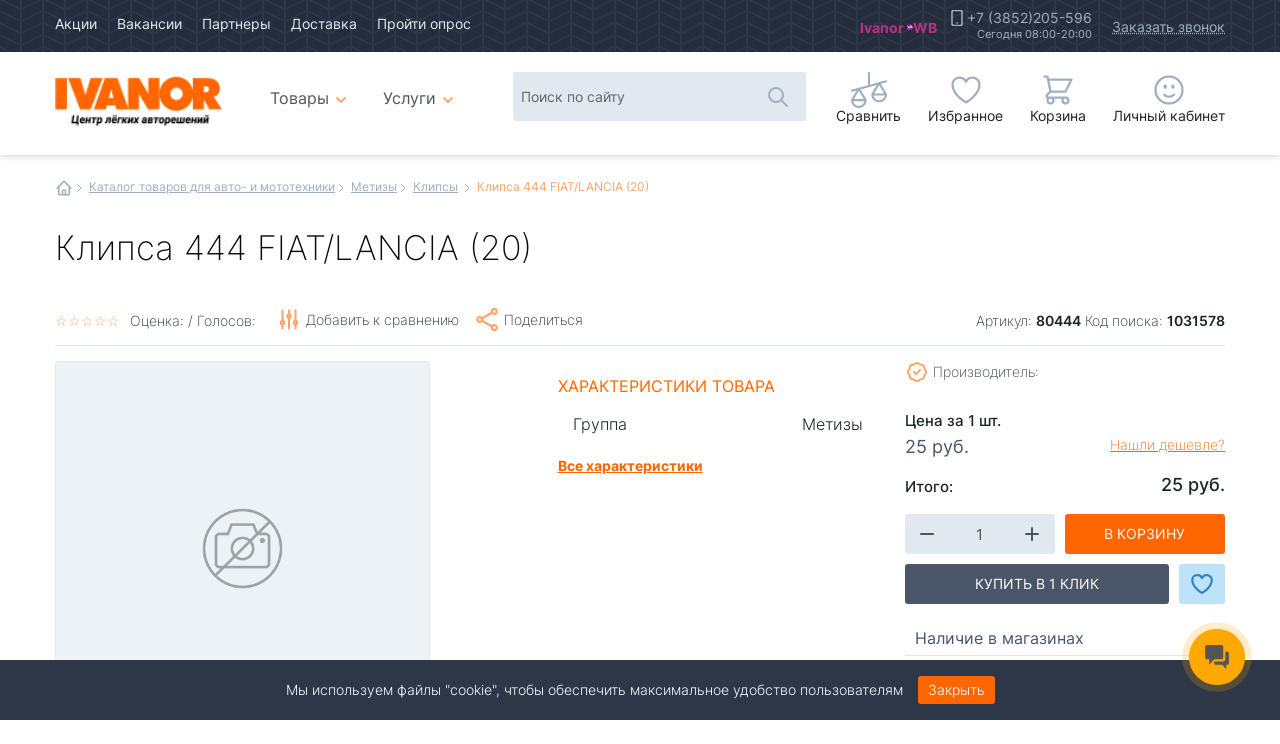

--- FILE ---
content_type: text/html; charset=UTF-8
request_url: https://vb22.ru/katalog/metizy/klipsy/klipsa-444-fiat-lancia-20.html
body_size: 38253
content:
<!doctype html>
<html class="no-js" lang="ru">
<head>
<title>Клипса 444 FIAT/LANCIA (20) - Купить в Барнауле | Клипсы | Интернет-магазин автотоваров Иванор, Барнаул</title>   
<meta name="description" content="Клипса 444 FIAT/LANCIA (20) - характеристики, описание, наличие товара в магазинах Иванор, похожие товары. Купить сейчас по цене 25 за 1 шт."> 
<link rel="canonical" href="https://vb22.ru/katalog/metizy/klipsy/klipsa-444-fiat-lancia-20.html" /> 
<meta charset="utf-8">
<meta http-equiv="x-ua-compatible" content="ie=edge">
<meta name="viewport" content="width=device-width, initial-scale=1.0">
<link rel="preload" href="/css/subset-Inter-Regular.woff2" as="font" type="font/woff2" crossorigin>
<link rel="preload" href="/css/subset-Inter-ExtraLight.woff2" as="font" type="font/woff2" crossorigin>
<link rel="preload" href="/css/subset-Inter-Light.woff2" as="font" type="font/woff2" crossorigin>
<link rel="preload" href="/css/subset-Inter-Bold.woff2" as="font" type="font/woff2" crossorigin>
<link rel="preload" href="/css/subset-Inter-Medium.woff2" as="font" type="font/woff2" crossorigin>
<link rel="preload" href="/css/subset-Inter-SemiBold.woff2" as="font" type="font/woff2" crossorigin>
<link rel= "preconnect" href="https://secure.esputnik.com" />
<link rel= "preconnect" href="https://cdn-ru.bitrix24.ru" />
<link rel= "preconnect" href="https://cdn.jsdelivr.net" />
<link rel="stylesheet" href="/min/?b=css&f=mmenu-light.css,jquery.fancybox.min.css,select2.min.css,slick.css,slick-theme.css,animate.min.css,foundation-datepicker.min.css,jquery.dataTables.min.css,dataTables.foundation.min.css">
<link rel="stylesheet" href="/css/app_tovar.css?1764665059" />
<link rel="icon" href="/favicon.ico" type="image/x-icon" />
<link rel="shortcut icon" href="/favicon.ico" type="image/x-icon" />
<link rel="icon" type="image/png" href="/favicon-16x16.png" sizes="16x16">
<link rel="icon" type="image/png" href="/favicon-24x24.png" sizes="24x24">
<link rel="icon" type="image/png" href="/favicon-32x32.png" sizes="32x32">
<link rel="icon" type="image/png" href="/favicon-48x48.png" sizes="48x48">
<link rel="icon" type="image/png" href="/favicon-96x96.png" sizes="96x96">
<link rel="icon" type="image/png" href="/favicon-128x128.png" sizes="128x128">
<link rel="apple-touch-icon" href="/older-iPhone.png">
<link rel="apple-touch-icon" sizes="180x180" href="/iPhone-6-Plus.png">
<link rel="apple-touch-icon" sizes="152x152" href="/iPad-Retina.png">
<link rel="apple-touch-icon" sizes="167x167" href="/iPad-Pro.png">
<script type="text/javascript">!function(){var t=document.createElement("script");t.type="text/javascript",t.async=!0,t.src='https://vk.com/js/api/openapi.js?169',t.onload=function(){VK.Retargeting.Init("VK-RTRG-1515115-2T9xM"),VK.Retargeting.Hit()},document.head.appendChild(t)}();</script><noscript><img src="https://vk.com/rtrg?p=VK-RTRG-1515115-2T9xM" style="position:fixed; left:-999px;" alt=""/></noscript>
<!-- Top.Mail.Ru counter -->
<script type="text/javascript">
var _tmr = window._tmr || (window._tmr = []);
_tmr.push({id: "3561237", type: "pageView", start: (new Date()).getTime()});
(function (d, w, id) {
  if (d.getElementById(id)) return;
  var ts = d.createElement("script"); ts.type = "text/javascript"; ts.async = true; ts.id = id;
  ts.src = "https://top-fwz1.mail.ru/js/code.js";
  var f = function () {var s = d.getElementsByTagName("script")[0]; s.parentNode.insertBefore(ts, s);};
  if (w.opera == "[object Opera]") { d.addEventListener("DOMContentLoaded", f, false); } else { f(); }
})(document, window, "tmr-code");
</script>
<noscript><div><img src="https://top-fwz1.mail.ru/counter?id=3561237;js=na" style="position:absolute;left:-9999px;" alt="Top.Mail.Ru" /></div></noscript>
<!-- /Top.Mail.Ru counter -->

<!-- Rating@Mail.ru counter dynamic remarketing appendix -->
<script type="text/javascript">
var _tmr = _tmr || [];
_tmr.push({
    type: 'itemView',
    productid: 'VALUE',
    pagetype: 'VALUE',
    list: 'VALUE',
    totalvalue: 'VALUE'
});
</script>
<!-- // Rating@Mail.ru counter dynamic remarketing appendix -->
<meta property="og:title" content="Клипса 444 FIAT/LANCIA (20)" />
<meta property="og:description" content="Клипса 444 FIAT/LANCIA (20) - характеристики, описание, наличие товара в магазинах Иванор, похожие товары. Купить сейчас по цене 25 за 1 шт." />
<meta property="og:image" content="" />
<meta property="og:image:alt" content="Клипса 444 FIAT/LANCIA (20)" />
<meta property="og:type" content="website" />
<meta property="og:url" content="https://vb22.ru/katalog/metizy/klipsy/klipsa-444-fiat-lancia-20.html" />
<meta property="og:locale" content="ru_RU" />
<meta property="og:site_name" content="Интернет-магазин автотоваров Иванор, Барнаул" />

</head>
<body class="oneGood">
  

<header>
     <div class="content_container">
    <div class="contentarea">
      <nav class="nav_general">
        <ul>
          <li><a href="/akzii.html">Акции</a></li>
          <li><a href="/vacansii.html">Вакансии</a></li>
          <li><a href="/partnery.html">Партнеры</a></li>
          <li><a href="/dostavka.html">Доставка</a></li>
          <li><span class="nofollow" data-link="https://docs.google.com/forms/d/e/1FAIpQLSft5Gq-ph8oz2E7_iXD_XXMYWnHauZqTze8kEDiLr-nV9Lz6A/viewform" target="_blank" rel="nofollow noopener noreferrer">Пройти опрос</span></li>
        </ul>
        <div class="misc">
<ul class="marketPlaces">
            <li><a class="ozon mp" href="https://www.ozon.ru/seller/22ivanor-vb22-254004/?miniapp=seller_254004" data-tooltip tabindex="1" title="Магазин Ivanor на Ozon" data-position="bottom" data-alignment="center" target="_blank" rel="nofollow noopener noreferrer">Ivanor</a></li>
            <li><a class="wb mp" href="https://www.wildberries.ru/seller/4485032" data-tooltip tabindex="1" title="Магазин Ivanor на WB" data-position="bottom" data-alignment="center" target="_blank" rel="nofollow noopener noreferrer">WB</a></li>
          </ul>
          <div class="calls">
            <span class="phone"><a href="tel:+73852205596">+7 (3852)205-596</a><span class="workingHours">Сегодня 08:00-20:00</span></span>
            <button class="order_call" data-open="order_call" onclick="ym(74992303, 'reachGoal', 'open_callback'); return true;">Заказать звонок</button>
          </div>

          <!--<p class="auth">
			  
			  <button class="register" data-open="vxod" aria-controls="order_call" aria-haspopup="true" tabindex="0" data-type="reg">Регистрация</button>			
            	<button class="enter" data-open="vxod" aria-controls="order_call" aria-haspopup="true" tabindex="0">Вход</button>
          
          </p>-->
        </div>

      </nav>
    </div>
  </div>
  <div class="content_container">
    <div class="contentarea">
      <div class="logo">
        <a href="/"><img src="/img/design/vianor-animated-logo-big4.gif" width="200" alt="Интернет-магазин автотоваров Иванор, Барнаул"><span>Авто интернет магазин Иванор</span></a>
      </div>
      <nav class="nav_catalog">		
		   <ul class="nav_main dropdown menu" data-dropdown-menu data-disable-hover="true" data-close-on-click="true" data-click-open="true" ><li><a href="/katalog.html" class="catalog"><span class="details">Авто</span>Товары<span class="details"> каталог</span></a><ul class="menu-container nav_main dropdown menu" data-dropdown-menu data-disable-hover="true" data-close-on-click="true" data-click-open="true"><li><a href="/katalog/akkumulyatory.html" class="batteries">Аккумуляторы</a><div class="megadrop"><ul><li class="masonry-item"><a href="/katalog/akkumulyatory/dlya-avtomobilya.html" >Для автомобиля</a></li><li class="masonry-item"><a href="/katalog/akkumulyatory/priem-akb.html" >Прием АКБ</a></li><li class="masonry-item"><a href="/katalog/akkumulyatory/dlya-motocikla.html" >Для мотоцикла</a></li><li class="masonry-item"><a href="/katalog/akkumulyatory/klemmy.html" >Клеммы</a></li><li class="masonry-item"><a href="/katalog/akkumulyatory/krepleniya.html" >Крепления</a></li><li class="masonry-item"><a href="/katalog/akkumulyatory/nagruzochnye-vilki.html" >Нагрузочные вилки</a></li><li class="masonry-item"><a href="/katalog/akkumulyatory/zaryadnoe-ustrojstvo.html" >Зарядное устройство</a></li><li class="masonry-item"><a href="/katalog/akkumulyatory/pusko-zaryadnye-ustrojstva.html" >Пуско-Зарядные устройства</a></li><li class="masonry-item"><a href="/katalog/akkumulyatory/areometry1.html" >Ареометры</a></li></ul></div></li><li class="masonry-item"><a href="/katalog/snegouborshhiki.html" class="snowblowers">Снегоуборщики</a></li><li><a href="/katalog/mototehnika.html" class="moto">Мототехника</a><div class="megadrop"><ul><li class="masonry-item"><a href="/katalog/mototehnika/motobuksirovshhiki.html" >Мотобуксировщики</a></li><li><a href="/katalog/mototehnika/sani-i-aksessuary-dlya-nih.html" >Сани и аксессуары для них</a><ul><li class="masonry-item"><a href="/katalog/mototehnika/sani-i-aksessuary-dlya-nih/sani-i-aksessuary-dlya-nih.html" >Сани и аксессуары для них</a></li></ul></li><li class="masonry-item"><a href="/katalog/mototehnika/zapchasti-i-aksessuary-dlya-motobuksirovshhika.html" >Запчасти и Аксессуары для Мотобуксировщика</a></li><li class="masonry-item"><a href="/katalog/mototehnika/snegohody.html" >Снегоходы</a></li><li><a href="/katalog/mototehnika/aksessuary-dlya-atv-utv-snow.html" >Аксессуары для ATV/ UTV/ Snow</a><ul><li class="masonry-item"><a href="/katalog/mototehnika/aksessuary-dlya-atv-utv-snow/uvelichennye-katki-snegohoda.html" >Увеличенные катки снегохода</a></li><li class="masonry-item"><a href="/katalog/mototehnika/aksessuary-dlya-atv-utv-snow/nakladki-na-lyzhi.html" >Накладки на лыжи</a></li><li class="masonry-item"><a href="/katalog/mototehnika/aksessuary-dlya-atv-utv-snow/mufty-na-rul.html" >Муфты на руль</a></li><li class="masonry-item"><a href="/katalog/mototehnika/aksessuary-dlya-atv-utv-snow/gusenicy.html" >Гусеницы</a></li><li class="masonry-item"><a href="/katalog/mototehnika/aksessuary-dlya-atv-utv-snow/otval-i-ego-komplektuyuschie.html" >Отвал и его комплектующие</a></li><li class="masonry-item"><a href="/katalog/mototehnika/aksessuary-dlya-atv-utv-snow/rasshiriteli-arok.html" >Расширители арок</a></li><li class="masonry-item"><a href="/katalog/mototehnika/aksessuary-dlya-atv-utv-snow/kanistry-i-aksessuary-dlya-nih.html" >Канистры и аксессуары для них</a></li><li class="masonry-item"><a href="/katalog/mototehnika/aksessuary-dlya-atv-utv-snow/bampera.html" >Бампера</a></li><li class="masonry-item"><a href="/katalog/mototehnika/aksessuary-dlya-atv-utv-snow/oborudovanie-dlya-transportirovki-i-stoyanki.html" >Оборудование для транспортировки и стоянки</a></li><li class="masonry-item"><a href="/katalog/mototehnika/aksessuary-dlya-atv-utv-snow/komplektuyuschie.html" >Комплектующие</a></li><li class="masonry-item"><a href="/katalog/mototehnika/aksessuary-dlya-atv-utv-snow/kofry-i-sumki.html" >Кофры и сумки</a></li><li class="masonry-item"><a href="/katalog/mototehnika/aksessuary-dlya-atv-utv-snow/vynosy-radiatora.html" >Выносы радиатора</a></li><li class="masonry-item"><a href="/katalog/mototehnika/aksessuary-dlya-atv-utv-snow/zaschita-dnischa--porogov--rychagov--ruk.html" >Защита днища, порогов, рычагов, рук</a></li><li class="masonry-item"><a href="/katalog/mototehnika/aksessuary-dlya-atv-utv-snow/lebedki-i-aksessuary.html" >Лебедки и аксессуары</a></li><li class="masonry-item"><a href="/katalog/mototehnika/aksessuary-dlya-atv-utv-snow/suvenirnaya-produkciya.html" >Сувенирная продукция</a></li><li class="masonry-item"><a href="/katalog/mototehnika/aksessuary-dlya-atv-utv-snow/nakleyki.html" >Наклейки</a></li><li class="masonry-item"><a href="/katalog/mototehnika/aksessuary-dlya-atv-utv-snow/poliuretan.html" >Полиуретан</a></li><li class="masonry-item"><a href="/katalog/mototehnika/aksessuary-dlya-atv-utv-snow/vetrovye-stekla--optika.html" >Ветровые стекла, оптика</a></li><li class="masonry-item"><a href="/katalog/mototehnika/aksessuary-dlya-atv-utv-snow/kryshi--dveri.html" >Крыши, двери</a></li><li class="masonry-item"><a href="/katalog/mototehnika/aksessuary-dlya-atv-utv-snow/rychagi.html" >Рычаги</a></li><li class="masonry-item"><a href="/katalog/mototehnika/aksessuary-dlya-atv-utv-snow/akb-i-puskozaryadnye-ustroystva.html" >АКБ и Пускозарядные устройства</a></li><li class="masonry-item"><a href="/katalog/mototehnika/aksessuary-dlya-atv-utv-snow/dopolnitelnyy-svet.html" >Дополнительный свет</a></li></ul></li><li><a href="/katalog/mototehnika/zapchasti-dlya-atv-utv-snow.html" >Запчасти для ATV/ UTV/ Snow</a><ul><li class="masonry-item"><a href="/katalog/mototehnika/zapchasti-dlya-atv-utv-snow/tormoznye-kolodki.html" >Тормозные колодки</a></li><li class="masonry-item"><a href="/katalog/mototehnika/zapchasti-dlya-atv-utv-snow/dublikat.html" >Дубликат</a></li><li class="masonry-item"><a href="/katalog/mototehnika/zapchasti-dlya-atv-utv-snow/original-polaris.html" >Оригинал Polaris</a></li><li class="masonry-item"><a href="/katalog/mototehnika/zapchasti-dlya-atv-utv-snow/original-stels.html" >Оригинал Stels</a></li><li class="masonry-item"><a href="/katalog/mototehnika/zapchasti-dlya-atv-utv-snow/remni-variatora.html" >Ремни вариатора</a></li><li class="masonry-item"><a href="/katalog/mototehnika/zapchasti-dlya-atv-utv-snow/filtra.html" >Фильтра</a></li><li class="masonry-item"><a href="/katalog/mototehnika/zapchasti-dlya-atv-utv-snow/original-cf-moto.html" >Оригинал CF-Moto</a></li><li class="masonry-item"><a href="/katalog/mototehnika/zapchasti-dlya-atv-utv-snow/original-aodes.html" >Оригинал Aodes</a></li><li class="masonry-item"><a href="/katalog/mototehnika/zapchasti-dlya-atv-utv-snow/original-tgb.html" >Оригинал TGB</a></li></ul></li><li class="masonry-item"><a href="/katalog/mototehnika/kvadrocikly-i-motovezdehody.html" >Квадроциклы </a></li><li><a href="/katalog/mototehnika/zapchasti-i-aksessuary-dlya-detskih-kvadrociklov-i-motociklov.html" >Запчасти и Аксессуары для квадроциклов и мотоциклов</a><ul><li class="masonry-item"><a href="/katalog/mototehnika/zapchasti-i-aksessuary-dlya-detskih-kvadrociklov-i-motociklov/aksessuary1.html" >Аксессуары</a></li><li class="masonry-item"><a href="/katalog/mototehnika/zapchasti-i-aksessuary-dlya-detskih-kvadrociklov-i-motociklov/detali-dvigatelya1.html" >Детали двигателя</a></li><li class="masonry-item"><a href="/katalog/mototehnika/zapchasti-i-aksessuary-dlya-detskih-kvadrociklov-i-motociklov/bolty-shpilki-gajki.html" >Болты,шпильки,гайки</a></li><li class="masonry-item"><a href="/katalog/mototehnika/zapchasti-i-aksessuary-dlya-detskih-kvadrociklov-i-motociklov/zvezdy-cepi1.html" >Звезды,цепи</a></li><li class="masonry-item"><a href="/katalog/mototehnika/zapchasti-i-aksessuary-dlya-detskih-kvadrociklov-i-motociklov/klyuchi1.html" >Ключи</a></li><li class="masonry-item"><a href="/katalog/mototehnika/zapchasti-i-aksessuary-dlya-detskih-kvadrociklov-i-motociklov/kpp.html" >КПП</a></li><li class="masonry-item"><a href="/katalog/mototehnika/zapchasti-i-aksessuary-dlya-detskih-kvadrociklov-i-motociklov/kuzovnye-detali1.html" >Кузовные детали</a></li><li class="masonry-item"><a href="/katalog/mototehnika/zapchasti-i-aksessuary-dlya-detskih-kvadrociklov-i-motociklov/podstavki-pod-motocikly.html" >Подставки под мотоциклы</a></li><li class="masonry-item"><a href="/katalog/mototehnika/zapchasti-i-aksessuary-dlya-detskih-kvadrociklov-i-motociklov/rashodniki.html" >Расходники</a></li><li class="masonry-item"><a href="/katalog/mototehnika/zapchasti-i-aksessuary-dlya-detskih-kvadrociklov-i-motociklov/toplivnaya-sistema1.html" >Топливная система</a></li><li class="masonry-item"><a href="/katalog/mototehnika/zapchasti-i-aksessuary-dlya-detskih-kvadrociklov-i-motociklov/tormoznaya-sistema.html" >Тормозная система</a></li><li class="masonry-item"><a href="/katalog/mototehnika/zapchasti-i-aksessuary-dlya-detskih-kvadrociklov-i-motociklov/trosa1.html" >Троса</a></li><li class="masonry-item"><a href="/katalog/mototehnika/zapchasti-i-aksessuary-dlya-detskih-kvadrociklov-i-motociklov/filtra2.html" >Фильтра</a></li><li class="masonry-item"><a href="/katalog/mototehnika/zapchasti-i-aksessuary-dlya-detskih-kvadrociklov-i-motociklov/hodovaya.html" >Ходовая</a></li><li class="masonry-item"><a href="/katalog/mototehnika/zapchasti-i-aksessuary-dlya-detskih-kvadrociklov-i-motociklov/cepi-protivoskolzheniya1.html" >Цепи противоскольжения</a></li><li class="masonry-item"><a href="/katalog/mototehnika/zapchasti-i-aksessuary-dlya-detskih-kvadrociklov-i-motociklov/elektrika2.html" >Электрика</a></li></ul></li><li class="masonry-item"><a href="/katalog/mototehnika/motocikly.html" >Мотоциклы</a></li><li class="masonry-item"><a href="/katalog/mototehnika/detskie-kvadrocikly.html" >Детские квадроциклы</a></li><li><a href="/katalog/mototehnika/shiny-i-diski-dlya-atv-utv-snow.html" >Шины и диски для мототехники</a><ul><li class="masonry-item"><a href="https://vb22.ru/katalog/shiny/dlya-kvadrocikla.html" >Шины для  ATV/UTV</a></li><li class="masonry-item"><a href="https://vb22.ru/katalog/diski/dlya-kvadrocikla.html" >Диски для  ATV/UTV</a></li><li class="masonry-item"><a href="https://vb22.ru/katalog/shiny/motoshiny.html" >Шины для мотоциклов</a></li><li class="masonry-item"><a href="https://vb22.ru/katalog/diski/diski-dlya-motociklov1.html" >Диски для мотоциклов</a></li></ul></li><li class="masonry-item"><a href="/katalog/mototehnika/masla-dlya-atv-utv-snow.html" >Масла для ATV/ UTV/ Snow</a></li><li><a href="/katalog/mototehnika/zapchasti-dlya-racer1.html" >Запчасти для мотоциклов</a><ul><li class="masonry-item"><a href="/katalog/mototehnika/zapchasti-dlya-racer1/elektrika1.html" >Электрика</a></li></ul></li><li class="masonry-item"><a href="/katalog/mototehnika/vezdehody.html" >Конструктор вездеходов</a></li><li class="masonry-item"><a href="/katalog/mototehnika/vezdehody-perelomki.html" >Вездеходы- переломки</a></li></ul></div></li><li><a href="/katalog/ekipirovka.html" class="overalls">Экипировка</a><div class="megadrop"><ul><li class="masonry-item"><a href="/katalog/ekipirovka/lavinnoe-snaryazhenie.html" >Лавинное снаряжение</a></li><li class="masonry-item"><a href="/katalog/ekipirovka/ryukzaki-sumki.html" >Рюкзаки/сумки</a></li><li class="masonry-item"><a href="/katalog/ekipirovka/termosy.html" >Термосы</a></li><li class="masonry-item"><a href="/katalog/ekipirovka/shlemy-i-aksessuary.html" >Шлемы и аксессуары</a></li><li class="masonry-item"><a href="/katalog/ekipirovka/ochki-i-aksessuary.html" >Очки и Аксессуары</a></li><li class="masonry-item"><a href="/katalog/ekipirovka/kombinezony.html" >Комбинезоны</a></li><li class="masonry-item"><a href="/katalog/ekipirovka/plaschi.html" >Плащи</a></li><li class="masonry-item"><a href="/katalog/ekipirovka/kurtki-zimnie.html" >Куртки Зимние</a></li><li class="masonry-item"><a href="/katalog/ekipirovka/polukombinezony-shtany.html" >Полукомбинезоны/Штаны</a></li><li class="masonry-item"><a href="/katalog/ekipirovka/termoodezhda.html" >Термоодежда</a></li><li><a href="/katalog/ekipirovka/perchatki.html" >Перчатки</a><ul><li class="masonry-item"><a href="/katalog/ekipirovka/perchatki/perchatki.html" >Перчатки</a></li></ul></li><li class="masonry-item"><a href="/katalog/ekipirovka/obuv.html" >Обувь</a></li><li class="masonry-item"><a href="/katalog/ekipirovka/noski.html" >Носки</a></li><li class="masonry-item"><a href="/katalog/ekipirovka/golovnye-ubory.html" >Головные уборы</a></li><li class="masonry-item"><a href="/katalog/ekipirovka/zaschita.html" >Защита</a></li><li class="masonry-item"><a href="/katalog/ekipirovka/dzhersi.html" >Джерси</a></li><li class="masonry-item"><a href="/katalog/ekipirovka/kurtki-letnie.html" >Куртки Летние</a></li><li class="masonry-item"><a href="/katalog/ekipirovka/veydersy.html" >Вейдерсы</a></li><li class="masonry-item"><a href="/katalog/ekipirovka/povsednevnaya-odezhda.html" >Повседневная Одежда</a></li></ul></div></li><li><a href="/katalog/avtoaksessuary.html" class="accessories">Автоаксессуары</a><div class="megadrop"><ul><li class="masonry-item"><a href="/katalog/avtoaksessuary/utepliteli-dvigatelya.html" >Утеплители двигателя</a></li><li class="masonry-item"><a href="/katalog/avtoaksessuary/domkraty.html" >Домкраты</a></li><li class="masonry-item"><a href="/katalog/avtoaksessuary/kompressory.html" >Компрессоры</a></li><li class="masonry-item"><a href="/katalog/avtoaksessuary/remkomplekty-shin.html" >Ремкомплекты шин</a></li><li><a href="/katalog/avtoaksessuary/obogrev.html" >Обогрев</a><ul><li class="masonry-item"><a href="/katalog/avtoaksessuary/obogrev/utepliteli-radiatora.html" >Утеплители радиатора</a></li><li class="masonry-item"><a href="/katalog/avtoaksessuary/obogrev/podogrev-sideniy.html" >Подогрев сидений</a></li><li class="masonry-item"><a href="/katalog/avtoaksessuary/obogrev/podogrevateli-tosola.html" >Подогреватели тосола</a></li></ul></li><li><a href="/katalog/avtoaksessuary/dvorniki.html" >Дворники</a><ul><li class="masonry-item"><a href="/katalog/avtoaksessuary/dvorniki/zimnie-dvorniki.html" >Зимние дворники</a></li><li class="masonry-item"><a href="/katalog/avtoaksessuary/dvorniki/dvorniki-zadnie.html" >Задние дворники</a></li><li><a href="/katalog/avtoaksessuary/dvorniki/letnie-dvorniki1.html" >Летние дворники</a><ul class="nav_main dropdown menu" data-dropdown-menu data-disable-hover="true" data-close-on-click="true" data-click-open="true" ><li class="masonry-item"><a href="/katalog/avtoaksessuary/dvorniki/letnie-dvorniki1/letnie-dvorniki.html" >Каркасные летние</a></li><li class="masonry-item"><a href="/katalog/avtoaksessuary/dvorniki/letnie-dvorniki1/beskarkasnye-dvorniki.html" >Бескаркасные дворники</a></li><li class="masonry-item"><a href="/katalog/avtoaksessuary/dvorniki/letnie-dvorniki1/gibridnye.html" >Гибридные</a></li></ul></li></ul></li><li class="masonry-item"><a href="/katalog/avtoaksessuary/schetki-dlya-snega--skrebki.html" >Щетки для снега - Скребки</a></li><li class="masonry-item"><a href="/katalog/avtoaksessuary/provoda-prikurivaniya.html" >Провода прикуривания</a></li><li class="masonry-item"><a href="/katalog/avtoaksessuary/nabory.html" >Наборы</a></li><li><a href="/katalog/avtoaksessuary/avtomobilnye-holodilniki.html" >Автомобильные холодильники</a><ul><li class="masonry-item"><a href="/katalog/avtoaksessuary/avtomobilnye-holodilniki/termosumka-sumkaholodilnik.html" >Термосумка/ Сумкахолодильник</a></li><li class="masonry-item"><a href="/katalog/avtoaksessuary/avtomobilnye-holodilniki/holodilniki.html" >Холодильники</a></li><li class="masonry-item"><a href="/katalog/avtoaksessuary/avtomobilnye-holodilniki/termokonteynery.html" >Термоконтейнеры</a></li><li class="masonry-item"><a href="/katalog/avtoaksessuary/avtomobilnye-holodilniki/akkumulyatory-holoda.html" >Аккумуляторы холода</a></li><li class="masonry-item"><a href="/katalog/avtoaksessuary/avtomobilnye-holodilniki/termosumka-sumkaholodilnik.html" >Термосумка/Сумкахолодильник</a></li></ul></li><li class="masonry-item"><a href="/katalog/avtoaksessuary/nabory-po-uhodu-kuzovsalon.html" >Автокосметика для кузова и салона</a></li><li class="masonry-item"><a href="/katalog/avtoaksessuary/moyushhie-apparaty.html" >Автомойки</a></li><li><a href="/katalog/avtoaksessuary/instrumenty.html" >Инструменты</a><ul><li class="masonry-item"><a href="/katalog/avtoaksessuary/instrumenty/nabory-instrumentov.html" >Наборы инструментов</a></li><li class="masonry-item"><a href="/katalog/avtoaksessuary/instrumenty/vorotki.html" >Воротки</a></li><li class="masonry-item"><a href="/katalog/avtoaksessuary/instrumenty/payalniki--rashodnye-materialy.html" >Паяльники - Расходные материалы</a></li><li class="masonry-item"><a href="/katalog/avtoaksessuary/instrumenty/montazhki--montirovki.html" >Монтажки - монтировки</a></li><li class="masonry-item"><a href="/katalog/avtoaksessuary/instrumenty/pistolety-dlya-promyvki--dlya-pokraski.html" >Пистолеты для промывки - для покраски</a></li><li class="masonry-item"><a href="/katalog/avtoaksessuary/instrumenty/krugi-otreznye-shlifovalnye-polirovalnye.html" >Круги отрезные, шлифовальные, полировальные</a></li><li class="masonry-item"><a href="/katalog/avtoaksessuary/instrumenty/napilniki.html" >Напильники</a></li><li class="masonry-item"><a href="/katalog/avtoaksessuary/instrumenty/gaykorez.html" >Гайкорез</a></li><li class="masonry-item"><a href="/katalog/avtoaksessuary/instrumenty/passatizhi-bokorezy-kusachki-nozhnicy.html" >Пассатижи,бокорезы,кусачки,ножницы</a></li><li class="masonry-item"><a href="/katalog/avtoaksessuary/instrumenty/golovki.html" >Головки</a></li><li class="masonry-item"><a href="/katalog/avtoaksessuary/instrumenty/zahvaty.html" >Захваты</a></li><li class="masonry-item"><a href="/katalog/avtoaksessuary/instrumenty/zerkala-teleskopicheskie.html" >Зеркала телескопические</a></li><li class="masonry-item"><a href="/katalog/avtoaksessuary/instrumenty/zubila.html" >Зубила</a></li><li class="masonry-item"><a href="/katalog/avtoaksessuary/instrumenty/izmeriteli-razlichnye.html" >Измерители различные</a></li><li class="masonry-item"><a href="/katalog/avtoaksessuary/instrumenty/perehodniki-sharniry-kardanchiki.html" >Переходники, шарниры, карданчики</a></li><li class="masonry-item"><a href="/katalog/avtoaksessuary/instrumenty/kleevye-pistolety.html" >Клеевые пистолеты</a></li><li class="masonry-item"><a href="/katalog/avtoaksessuary/instrumenty/klyuchi.html" >Ключи</a></li><li class="masonry-item"><a href="/katalog/avtoaksessuary/instrumenty/kompressometry.html" >Компрессометры</a></li><li class="masonry-item"><a href="/katalog/avtoaksessuary/instrumenty/lampy-payalnye.html" >Лампы паяльные</a></li><li class="masonry-item"><a href="/katalog/avtoaksessuary/instrumenty/metchiki.html" >Метчики</a></li><li class="masonry-item"><a href="/katalog/avtoaksessuary/instrumenty/molotki-kiyanki-napilniki.html" >Молотки, киянки, напильники</a></li><li class="masonry-item"><a href="/katalog/avtoaksessuary/instrumenty/nozhovki-po-metallu.html" >Ножовки по металлу</a></li><li class="masonry-item"><a href="/katalog/avtoaksessuary/instrumenty/opravki-dlya-porshnevyh-kolec.html" >Оправки для поршневых колец</a></li><li class="masonry-item"><a href="/katalog/avtoaksessuary/instrumenty/otvertki.html" >Отвертки</a></li><li class="masonry-item"><a href="/katalog/avtoaksessuary/instrumenty/passatizhi-bokorezy-kusachki-nozhnicy.html" >Пассатижи, бокорезы, кусачки, ножницы</a></li><li class="masonry-item"><a href="/katalog/avtoaksessuary/instrumenty/pistolety-dlya-nakachivaniya.html" >Пистолеты для накачивания</a></li><li class="masonry-item"><a href="/katalog/avtoaksessuary/instrumenty/pistolety-dlya-produvki.html" >Пистолеты для продувки</a></li><li class="masonry-item"><a href="/katalog/avtoaksessuary/instrumenty/plashki.html" >Плашки</a></li><li class="masonry-item"><a href="/katalog/avtoaksessuary/instrumenty/rassuharivateli.html" >Рассухариватели</a></li><li class="masonry-item"><a href="/katalog/avtoaksessuary/instrumenty/ruletki.html" >Рулетки</a></li><li class="masonry-item"><a href="/katalog/avtoaksessuary/instrumenty/sverla.html" >Сверла</a></li><li class="masonry-item"><a href="/katalog/avtoaksessuary/instrumenty/stetoskop.html" >Стетоскоп</a></li><li class="masonry-item"><a href="/katalog/avtoaksessuary/instrumenty/semniki.html" >Съемники</a></li><li class="masonry-item"><a href="/katalog/avtoaksessuary/instrumenty/udlinniteli.html" >Удлиннители</a></li><li class="masonry-item"><a href="/katalog/avtoaksessuary/instrumenty/shlangi.html" >Шланги</a></li><li class="masonry-item"><a href="/katalog/avtoaksessuary/instrumenty/shpricy.html" >Шприцы</a></li><li class="masonry-item"><a href="/katalog/avtoaksessuary/instrumenty/shhupy-dlya-izmereniya-zazorov.html" >Щупы для измерения зазоров</a></li><li class="masonry-item"><a href="/katalog/avtoaksessuary/instrumenty/gajkoverty.html" >Гайковерты</a></li></ul></li><li><a href="/katalog/avtoaksessuary/kovrychehlytentyopletki.html" >Ковры/ Чехлы/ Тенты/ Оплетки</a><ul><li class="masonry-item"><a href="/katalog/avtoaksessuary/kovrychehlytentyopletki/chehly.html" >Чехлы на сидения</a></li><li class="masonry-item"><a href="/katalog/avtoaksessuary/kovrychehlytentyopletki/kovrik-bagazhnika.html" >Коврик багажника</a></li><li class="masonry-item"><a href="/katalog/avtoaksessuary/kovrychehlytentyopletki/vlagovpityvayuschie.html" >Влаговпитывающие</a></li><li class="masonry-item"><a href="/katalog/avtoaksessuary/kovrychehlytentyopletki/kovrik-salona.html" >Коврик салона</a></li><li class="masonry-item"><a href="/katalog/avtoaksessuary/kovrychehlytentyopletki/kovry.html" >Ковры</a></li><li class="masonry-item"><a href="/katalog/avtoaksessuary/kovrychehlytentyopletki/tenty.html" >Тенты</a></li><li class="masonry-item"><a href="/katalog/avtoaksessuary/kovrychehlytentyopletki/opletki.html" >Оплетки</a></li><li class="masonry-item"><a href="/katalog/avtoaksessuary/kovrychehlytentyopletki/chehly-dlya-zapasnyh-koles.html" >Чехлы для запасных колес</a></li><li class="masonry-item"><a href="/katalog/avtoaksessuary/kovrychehlytentyopletki/chehly-ruchki-kpp.html" >Чехлы ручки КПП</a></li><li class="masonry-item"><a href="/katalog/avtoaksessuary/kovrychehlytentyopletki/chehly-na-podgolovnik.html" >Чехлы на подголовник</a></li></ul></li><li class="masonry-item"><a href="/katalog/avtoaksessuary/sumki--organayzery.html" >Сумки - Органайзеры</a></li><li class="masonry-item"><a href="/katalog/avtoaksessuary/videoregistratory.html" >Видеорегистраторы</a></li><li><a href="/katalog/avtoaksessuary/ramki-nomera-kreplenie.html" >Рамки номера - Крепление</a><ul><li class="masonry-item"><a href="/katalog/avtoaksessuary/ramki-nomera-kreplenie/ramki-nomera-kreplenie.html" >Рамки номера - Крепление</a></li></ul></li><li><a href="/katalog/avtoaksessuary/lebedkistyazhkiskoby.html" >Лебедки/ Стяжки/ Скобы</a><ul><li class="masonry-item"><a href="/katalog/avtoaksessuary/lebedkistyazhkiskoby/stropy.html" >Стропы</a></li><li class="masonry-item"><a href="/katalog/avtoaksessuary/lebedkistyazhkiskoby/skoby.html" >Скобы</a></li><li class="masonry-item"><a href="/katalog/avtoaksessuary/lebedkistyazhkiskoby/styazhki.html" >Стяжки</a></li><li class="masonry-item"><a href="/katalog/avtoaksessuary/lebedkistyazhkiskoby/lebedki.html" >Лебедки</a></li><li class="masonry-item"><a href="/katalog/avtoaksessuary/lebedkistyazhkiskoby/styazhki-gruza-elastichnye.html" >Стяжки груза эластичные</a></li></ul></li><li class="masonry-item"><a href="/katalog/avtoaksessuary/kanistry.html" >Канистры</a></li><li class="masonry-item"><a href="/katalog/avtoaksessuary/znaki.html" >Знаки</a></li><li class="masonry-item"><a href="/katalog/avtoaksessuary/mufty-shtucery.html" >Муфты, штуцеры</a></li><li class="masonry-item"><a href="/katalog/avtoaksessuary/aptechki.html" >Аптечки</a></li><li class="masonry-item"><a href="/katalog/avtoaksessuary/ognetushiteli.html" >Огнетушители</a></li><li class="masonry-item"><a href="/katalog/avtoaksessuary/manometry.html" >Манометры</a></li><li class="masonry-item"><a href="/katalog/avtoaksessuary/batareyki.html" >Батарейки</a></li><li><a href="/katalog/avtoaksessuary/voronki.html" >Воронки</a><ul><li class="masonry-item"><a href="/katalog/avtoaksessuary/voronki/voronki.html" >Воронки</a></li></ul></li><li><a href="/katalog/avtoaksessuary/gazovye-balony.html" >Газовые балоны</a><ul><li class="masonry-item"><a href="/katalog/avtoaksessuary/gazovye-balony/gazovye-balony.html" >Газовые балоны</a></li></ul></li><li><a href="/katalog/avtoaksessuary/gazovye-gorelki.html" >Газовые горелки</a><ul><li class="masonry-item"><a href="/katalog/avtoaksessuary/gazovye-gorelki/gazovye-gorelki.html" >Газовые горелки</a></li></ul></li><li><a href="/katalog/avtoaksessuary/fonari--perenosnye-lampy.html" >Фонари - Переносные лампы</a><ul><li class="masonry-item"><a href="/katalog/avtoaksessuary/fonari--perenosnye-lampy/fonari-perenosnye-lampy.html" >Фонари - Переносные лампы</a></li></ul></li><li><a href="/katalog/avtoaksessuary/oblozhki-dlya-dokumentov.html" >Обложки для документов</a><ul><li class="masonry-item"><a href="/katalog/avtoaksessuary/oblozhki-dlya-dokumentov/oblozhki-dlya-dokumentov.html" >Обложки для документов</a></li></ul></li><li><a href="/katalog/avtoaksessuary/kovrik-dlya-paneli.html" >Коврик для панели</a><ul><li class="masonry-item"><a href="/katalog/avtoaksessuary/kovrik-dlya-paneli/kovrik-dlya-paneli.html" >Коврик для панели</a></li></ul></li><li><a href="/katalog/avtoaksessuary/brelki-podveski.html" >Брелки, подвески</a><ul><li class="masonry-item"><a href="/katalog/avtoaksessuary/brelki-podveski/brelki-podveski.html" >Брелки, подвески</a></li></ul></li><li class="masonry-item"><a href="/katalog/avtoaksessuary/perchatki.html" >Перчатки</a></li><li><a href="/katalog/avtoaksessuary/opryskivatel.html" >Опрыскиватель</a><ul><li class="masonry-item"><a href="/katalog/avtoaksessuary/opryskivatel/opryskivatel.html" >Опрыскиватель</a></li></ul></li><li class="masonry-item"><a href="/katalog/avtoaksessuary/areometry.html" >Ариометры</a></li><li><a href="/katalog/avtoaksessuary/markery.html" >Маркеры</a><ul><li class="masonry-item"><a href="/katalog/avtoaksessuary/markery/markery.html" >Маркеры</a></li></ul></li><li><a href="/katalog/avtoaksessuary/homuty.html" >Хомуты</a><ul><li class="masonry-item"><a href="/katalog/avtoaksessuary/homuty/homuty.html" >Хомуты</a></li></ul></li><li><a href="/katalog/avtoaksessuary/zaglushki-remnya.html" >Заглушки ремня</a><ul><li class="masonry-item"><a href="/katalog/avtoaksessuary/zaglushki-remnya/zaglushki-remnya.html" >Заглушки ремня</a></li></ul></li><li><a href="/katalog/avtoaksessuary/avtozvuk.html" >Автозвук</a><ul><li class="masonry-item"><a href="/katalog/avtoaksessuary/avtozvuk/shumoizolyaciya.html" >Шумоизоляция</a></li><li class="masonry-item"><a href="/katalog/avtoaksessuary/avtozvuk/fm-modulyatory.html" >FM- модуляторы</a></li><li class="masonry-item"><a href="/katalog/avtoaksessuary/avtozvuk/magnitoly.html" >Магнитолы</a></li><li class="masonry-item"><a href="/katalog/avtoaksessuary/avtozvuk/akustika.html" >Акустические системы</a></li><li class="masonry-item"><a href="/katalog/avtoaksessuary/avtozvuk/provoda.html" >Провода</a></li><li class="masonry-item"><a href="/katalog/avtoaksessuary/avtozvuk/sabvufer.html" >Сабвуфер</a></li><li class="masonry-item"><a href="/katalog/avtoaksessuary/avtozvuk/usilitel.html" >Усилитель</a></li><li class="masonry-item"><a href="/katalog/avtoaksessuary/avtozvuk/prochee.html" >Прочее</a></li><li class="masonry-item"><a href="/katalog/avtoaksessuary/avtozvuk/predohraniteli.html" >Предохранители</a></li><li class="masonry-item"><a href="/katalog/avtoaksessuary/avtozvuk/konektory.html" >Конекторы</a></li><li class="masonry-item"><a href="/katalog/avtoaksessuary/avtozvuk/penal-1din.html" >Пенал 1din</a></li><li class="masonry-item"><a href="/katalog/avtoaksessuary/avtozvuk/planki-dlya-magnitoly.html" >Планки для магнитолы</a></li><li class="masonry-item"><a href="/katalog/avtoaksessuary/avtozvuk/prostavochnye-kolca.html" >Проставочные кольца</a></li><li class="masonry-item"><a href="/katalog/avtoaksessuary/avtozvuk/knopki-na-rul.html" >Кнопки на руль</a></li><li class="masonry-item"><a href="/katalog/avtoaksessuary/avtozvuk/linejnye-preobrazovateli.html" >Линейные преобразователи</a></li><li class="masonry-item"><a href="/katalog/avtoaksessuary/avtozvuk/razvetviteli-rca.html" >Разветвители RCA</a></li><li class="masonry-item"><a href="/katalog/avtoaksessuary/avtozvuk/razemy.html" >Разъемы</a></li><li class="masonry-item"><a href="/katalog/avtoaksessuary/avtozvuk/ramki-dlya-magnitol.html" >Рамки для магнитол</a></li></ul></li><li><a href="/katalog/avtoaksessuary/vneshnij-tyuning.html" >Внешний тюнинг</a><ul><li class="masonry-item"><a href="/katalog/avtoaksessuary/vneshnij-tyuning/deflektor-dverey.html" >Дефлектор дверей</a></li><li class="masonry-item"><a href="/katalog/avtoaksessuary/vneshnij-tyuning/deflektor-kapota.html" >Дефлектор капота</a></li><li class="masonry-item"><a href="/katalog/avtoaksessuary/vneshnij-tyuning/antenny-avtomobilnye.html" >Антенны автомобильные</a></li><li class="masonry-item"><a href="/katalog/avtoaksessuary/vneshnij-tyuning/bryzgoviki.html" >Брызговики</a></li><li class="masonry-item"><a href="/katalog/avtoaksessuary/vneshnij-tyuning/setka-listovaya.html" >Сетка листовая</a></li><li class="masonry-item"><a href="/katalog/avtoaksessuary/vneshnij-tyuning/moldingi.html" >Молдинги</a></li><li class="masonry-item"><a href="/katalog/avtoaksessuary/vneshnij-tyuning/plenka-tonirovochnaya.html" >Пленка тонировочная</a></li><li class="masonry-item"><a href="/katalog/avtoaksessuary/vneshnij-tyuning/svetofiltry.html" >Светофильтры</a></li><li class="masonry-item"><a href="/katalog/avtoaksessuary/vneshnij-tyuning/resnichki-far.html" >Реснички фар</a></li><li class="masonry-item"><a href="/katalog/avtoaksessuary/vneshnij-tyuning/spoylery.html" >Спойлеры</a></li><li class="masonry-item"><a href="/katalog/avtoaksessuary/vneshnij-tyuning/bolty-krepleniya.html" >Болты крепления</a></li><li class="masonry-item"><a href="/katalog/avtoaksessuary/vneshnij-tyuning/nakleyki.html" >Наклейки</a></li><li class="masonry-item"><a href="/katalog/avtoaksessuary/vneshnij-tyuning/zerkala-naruzhnie.html" >Зеркала наружние</a></li><li class="masonry-item"><a href="/katalog/avtoaksessuary/vneshnij-tyuning/shildiki-emblemy.html" >Шильдики /Эмблемы</a></li><li class="masonry-item"><a href="/katalog/avtoaksessuary/vneshnij-tyuning/nasadki-na-glushitel.html" >Насадки на глушитель</a></li><li class="masonry-item"><a href="/katalog/avtoaksessuary/vneshnij-tyuning/zaschita-far.html" >Защита фар</a></li><li class="masonry-item"><a href="/katalog/avtoaksessuary/vneshnij-tyuning/avtolyuk.html" >Автолюк</a></li></ul></li><li><a href="/katalog/avtoaksessuary/vnutrisalonnye-aksessuary.html" >Внутрисалонные аксессуары</a><ul><li class="masonry-item"><a href="/katalog/avtoaksessuary/vnutrisalonnye-aksessuary/avtomobilnye-podushki.html" >Автомобильные подушки</a></li><li class="masonry-item"><a href="/katalog/avtoaksessuary/vnutrisalonnye-aksessuary/salonnye-veshalki.html" >Салонные вешалки</a></li><li class="masonry-item"><a href="/katalog/avtoaksessuary/vnutrisalonnye-aksessuary/shtorki-solncezaschitnye.html" >Шторки солнцезащитные</a></li><li class="masonry-item"><a href="/katalog/avtoaksessuary/vnutrisalonnye-aksessuary/podlokotniki.html" >Подлокотники</a></li><li class="masonry-item"><a href="/katalog/avtoaksessuary/vnutrisalonnye-aksessuary/zaschita-spinki.html" >Защита спинки</a></li><li class="masonry-item"><a href="/katalog/avtoaksessuary/vnutrisalonnye-aksessuary/ventilyatory.html" >Вентиляторы</a></li><li class="masonry-item"><a href="/katalog/avtoaksessuary/vnutrisalonnye-aksessuary/bagazhnye-organayzery.html" >Багажные органайзеры</a></li><li class="masonry-item"><a href="/katalog/avtoaksessuary/vnutrisalonnye-aksessuary/zerkala-vnutrisalonnye.html" >Зеркала внутрисалонные</a></li><li class="masonry-item"><a href="/katalog/avtoaksessuary/vnutrisalonnye-aksessuary/stolik-dlya-voditelya.html" >Столик для водителя</a></li></ul></li><li class="masonry-item"><a href="/katalog/avtoaksessuary/lopaty.html" >Лопаты</a></li><li class="masonry-item"><a href="/katalog/avtoaksessuary/zhilety.html" >Жилеты</a></li><li class="masonry-item"><a href="/katalog/avtoaksessuary/derzhateli-telefona.html" >Держатели телефона</a></li><li><a href="/katalog/avtoaksessuary/kamery.html" >Камеры заднего вида</a><ul><li class="masonry-item"><a href="/katalog/avtoaksessuary/kamery/kamery-zadnego-vida.html" >Камеры заднего вида</a></li></ul></li><li class="masonry-item"><a href="/katalog/avtoaksessuary/upory-protivootkatnye.html" >Упоры противооткатные</a></li><li class="masonry-item"><a href="/katalog/avtoaksessuary/kollekcionnye-mashinki.html" >Коллекционные машинки</a></li><li><a href="/katalog/avtoaksessuary/zvukovye-signaly.html" >Звуковые сигналы</a><ul><li class="masonry-item"><a href="/katalog/avtoaksessuary/zvukovye-signaly/zvukovye-signaly.html" >Звуковые сигналы</a></li></ul></li><li><a href="/katalog/avtoaksessuary/karta-pamyati.html" >Карта памяти</a><ul><li class="masonry-item"><a href="/katalog/avtoaksessuary/karta-pamyati/karta-pamyati.html" >Карта памяти</a></li></ul></li><li><a href="/katalog/avtoaksessuary/zaryadnoe-dlya-telefona.html" >AUX и зарядки для телефона</a><ul><li class="masonry-item"><a href="/katalog/avtoaksessuary/zaryadnoe-dlya-telefona/zaryadnoe-dlya-telefona.html" >Зарядное для телефона</a></li></ul></li><li class="masonry-item"><a href="/katalog/avtoaksessuary/izolenta-skotch-lenta.html" >Изолента</a></li><li><a href="/katalog/avtoaksessuary/perehodnik-prikurivatelya-razvetviteli.html" >Переходник прикуривателя, разветвители</a><ul><li class="masonry-item"><a href="/katalog/avtoaksessuary/perehodnik-prikurivatelya-razvetviteli/perehodnik-prikurivatelya-razvetviteli.html" >Переходник прикуривателя, разветвители</a></li></ul></li><li><a href="/katalog/avtoaksessuary/avtoelektronnika.html" >Автоэлектроника</a><ul><li class="masonry-item"><a href="/katalog/avtoaksessuary/avtoelektronnika/razemy.html" >Разъемы</a></li><li class="masonry-item"><a href="/katalog/avtoaksessuary/avtoelektronnika/elektroizmeritelnye-pribory.html" >Электроизмерительные приборы</a></li><li class="masonry-item"><a href="/katalog/avtoaksessuary/avtoelektronnika/zazhimy.html" >Зажимы</a></li><li class="masonry-item"><a href="/katalog/avtoaksessuary/avtoelektronnika/vtulka.html" >Втулка</a></li><li class="masonry-item"><a href="/katalog/avtoaksessuary/avtoelektronnika/provod-montazhnyy.html" >Провод монтажный</a></li><li class="masonry-item"><a href="/katalog/avtoaksessuary/avtoelektronnika/vyklyuchatel-knopki.html" >Выключатель (Кнопки)</a></li><li class="masonry-item"><a href="/katalog/avtoaksessuary/avtoelektronnika/fen-stroitelnyy.html" >Фен строительный</a></li><li class="masonry-item"><a href="/katalog/avtoaksessuary/avtoelektronnika/derzhatel-predohranitelya.html" >Держатель предохранителя</a></li><li class="masonry-item"><a href="/katalog/avtoaksessuary/avtoelektronnika/navigator.html" >Навигатор</a></li><li class="masonry-item"><a href="/katalog/avtoaksessuary/avtoelektronnika/antiradar.html" >Антирадар</a></li><li class="masonry-item"><a href="/katalog/avtoaksessuary/avtoelektronnika/preobrazovateli-napryazheniya.html" >Преобразователи напряжения</a></li><li class="masonry-item"><a href="/katalog/avtoaksessuary/avtoelektronnika/parkovochnye-radary.html" >Парковочные радары</a></li><li class="masonry-item"><a href="/katalog/avtoaksessuary/avtoelektronnika/chayniki.html" >Чайники</a></li><li class="masonry-item"><a href="/katalog/avtoaksessuary/avtoelektronnika/prikurivateli-sigaret.html" >Прикуриватели сигарет</a></li><li class="masonry-item"><a href="/katalog/avtoaksessuary/avtoelektronnika/udliniteli-prikurivatelya.html" >Удлинители прикуривателя</a></li><li class="masonry-item"><a href="/katalog/avtoaksessuary/avtoelektronnika/oborudovanie-dlya-diagnostiki.html" >Оборудование для диагностики</a></li><li class="masonry-item"><a href="/katalog/avtoaksessuary/avtoelektronnika/predohraniteli.html" >Предохранители</a></li><li class="masonry-item"><a href="/katalog/avtoaksessuary/avtoelektronnika/rele.html" >Реле</a></li><li class="masonry-item"><a href="/katalog/avtoaksessuary/avtoelektronnika/tablichki-taksi.html" >Таблички такси</a></li><li class="masonry-item"><a href="/katalog/avtoaksessuary/avtoelektronnika/kronshteyny.html" >Кронштейны</a></li><li class="masonry-item"><a href="/katalog/avtoaksessuary/avtoelektronnika/shnury.html" >Шнуры</a></li></ul></li><li class="masonry-item"><a href="/katalog/avtoaksessuary/vlazhnye-salfetki.html" >Cалфетки, тряпки, губки</a></li><li class="masonry-item"><a href="/katalog/avtoaksessuary/pylesosy.html" >Пылесосы</a></li><li class="masonry-item"><a href="/katalog/avtoaksessuary/shhetki.html" >Щетки для уборки и мойки</a></li><li class="masonry-item"><a href="/katalog/avtoaksessuary/detskie-avtokreslaadaptery-remnej.html" >Детские автокресла/Адаптеры ремней</a></li><li><a href="/katalog/avtoaksessuary/avtoemaligruntantigravij.html" >Автоэмали/ Грунт/ Антигравий</a><ul><li class="masonry-item"><a href="/katalog/avtoaksessuary/avtoemaligruntantigravij/avtoemali.html" >Автоэмали</a></li><li class="masonry-item"><a href="/katalog/avtoaksessuary/avtoemaligruntantigravij/grunt-zhidkiy-vinil.html" >Грунт, жидкий винил </a></li><li class="masonry-item"><a href="/katalog/avtoaksessuary/avtoemaligruntantigravij/antigraviy.html" >Антигравий</a></li><li class="masonry-item"><a href="/katalog/avtoaksessuary/avtoemaligruntantigravij/smyvka-rastvoritel.html" >Смывка, растворитель</a></li><li class="masonry-item"><a href="/katalog/avtoaksessuary/avtoemaligruntantigravij/laki.html" >Лаки</a></li><li class="masonry-item"><a href="/katalog/avtoaksessuary/avtoemaligruntantigravij/korrektory.html" >Корректоры</a></li><li class="masonry-item"><a href="/katalog/avtoaksessuary/avtoemaligruntantigravij/rashodnye-malyarnye-materialy.html" >Расходные малярные материалы</a></li><li class="masonry-item"><a href="/katalog/avtoaksessuary/avtoemaligruntantigravij/dlya-kozhi.html" >Для кожи</a></li></ul></li><li><a href="/katalog/avtoaksessuary/avtosvet.html" >Автосвет</a><ul><li class="masonry-item"><a href="/katalog/avtoaksessuary/avtosvet/osnovnoy-svet.html" >Основной свет</a></li><li class="masonry-item"><a href="/katalog/avtoaksessuary/avtosvet/hodovye-ogni.html" >Ходовые огни</a></li><li class="masonry-item"><a href="/katalog/avtoaksessuary/avtosvet/patrony--razemy--adaptery.html" >Патроны - Разъемы - Адаптеры</a></li><li class="masonry-item"><a href="/katalog/avtoaksessuary/avtosvet/lampy-dop-osvescheniya.html" >Лампы доп освещения</a></li><li class="masonry-item"><a href="/katalog/avtoaksessuary/avtosvet/blok-rozzhiga.html" >Блок розжига</a></li><li class="masonry-item"><a href="/katalog/avtoaksessuary/avtosvet/prochee.html" >Прочее</a></li><li class="masonry-item"><a href="/katalog/avtoaksessuary/avtosvet/klemmy-kabel-fiksatory-kabelya.html" >Клеммы - Кабель - Фиксаторы кабеля</a></li></ul></li><li class="masonry-item"><a href="/katalog/avtoaksessuary/aromatizatory.html" >Ароматизаторы</a></li><li class="masonry-item"><a href="/katalog/avtoaksessuary/zashhita-dvigatelya.html" >Защита двигателя</a></li><li><a href="/katalog/avtoaksessuary/nasosy-gsm.html" >Насосы ГСМ</a><ul><li class="masonry-item"><a href="/katalog/avtoaksessuary/nasosy-gsm/nasosy-dlya-topliva.html" >Насосы для топлива</a></li><li class="masonry-item"><a href="/katalog/avtoaksessuary/nasosy-gsm/nasosy-dlya-masel.html" >Насосы для масел</a></li></ul></li><li><a href="/katalog/avtoaksessuary/malyarnye-materialy.html" >Малярные материалы</a><ul><li class="masonry-item"><a href="/katalog/avtoaksessuary/malyarnye-materialy/diski1.html" >Диски</a></li><li class="masonry-item"><a href="/katalog/avtoaksessuary/malyarnye-materialy/nazhdachnaya-bumaga.html" >Наждачная бумага</a></li><li class="masonry-item"><a href="/katalog/avtoaksessuary/malyarnye-materialy/shpatlevka.html" >Шпатлевка</a></li><li class="masonry-item"><a href="/katalog/avtoaksessuary/malyarnye-materialy/shhetki-metalicheskie.html" >Щетки металические</a></li></ul></li></ul></div></li><li><a href="/katalog/signalizaciya.html" class="signaling">Сигнализация</a><div class="megadrop"><ul><li class="masonry-item"><a href="/katalog/signalizaciya/signalizaciya.html" >Сигнализация</a></li><li class="masonry-item"><a href="/katalog/signalizaciya/chehly-dlya-brelkov.html" >Чехлы для брелков</a></li><li class="masonry-item"><a href="/katalog/signalizaciya/dop-moduli.html" >Доп модули</a></li><li class="masonry-item"><a href="/katalog/signalizaciya/brelki.html" >Брелки</a></li><li class="masonry-item"><a href="/katalog/signalizaciya/korpusa-dlya-brelkov.html" >Корпуса для брелков</a></li><li class="masonry-item"><a href="/katalog/signalizaciya/zamki--konceviki.html" >Замки - Концевики</a></li><li class="masonry-item"><a href="/katalog/signalizaciya/temperaturnye-datchiki.html" >Температурные датчики</a></li><li class="masonry-item"><a href="/katalog/signalizaciya/koncevik-signalizacii.html" >Концевик сигнализации</a></li></ul></div></li><li><a href="/katalog/shiny.html" class="tires">Шины</a><div class="megadrop"><ul><li class="masonry-item"><a href="/katalog/shiny/legkovye.html" >Легковые</a></li><li class="masonry-item"><a href="/katalog/shiny/legko-gruzovye.html" >Легко-грузовые</a></li><li class="masonry-item"><a href="/katalog/shiny/gruzovye.html" >Грузовые</a></li><li class="masonry-item"><a href="/katalog/shiny/motoshiny.html" >Мотошины</a></li><li class="masonry-item"><a href="/katalog/shiny/dlya-pogruzchikov.html" >Для погрузчиков</a></li><li class="masonry-item"><a href="/katalog/shiny/dlya-sh-tehniki.html" >Для с/х техники</a></li><li class="masonry-item"><a href="/katalog/shiny/dlya-kvadrocikla.html" >Для квадроцикла</a></li></ul></div></li><li><a href="/katalog/diski.html" class="disks">Диски</a><div class="megadrop"><ul><li class="masonry-item"><a href="/katalog/diski/legkovye.html" >Легковые</a></li><li class="masonry-item"><a href="/katalog/diski/gruzovye.html" >Грузовые</a></li><li class="masonry-item"><a href="/katalog/diski/dlya-kvadrocikla.html" >Для квадроцикла</a></li><li class="masonry-item"><a href="/katalog/diski/diski-dlya-motociklov1.html" >Для мотоциклов</a></li></ul></div></li><li><a href="/katalog/komplektuyushhie-kolyos.html" class="wheel_components">Комплектующие колёс</a><div class="megadrop"><ul><li><a href="/katalog/komplektuyushhie-kolyos/kolesnyj-krepezh.html" >Колесный крепеж</a><ul><li class="masonry-item"><a href="/katalog/komplektuyushhie-kolyos/kolesnyj-krepezh/bolty-kolesnye.html" >Болты колесные</a></li><li class="masonry-item"><a href="/katalog/komplektuyushhie-kolyos/kolesnyj-krepezh/bolty-sekretnye.html" >Болты секретные</a></li><li class="masonry-item"><a href="/katalog/komplektuyushhie-kolyos/kolesnyj-krepezh/gayki-kolesnye.html" >Гайки колесные</a></li><li class="masonry-item"><a href="/katalog/komplektuyushhie-kolyos/kolesnyj-krepezh/gayki-sekretnye.html" >Гайки секретные</a></li><li class="masonry-item"><a href="/katalog/komplektuyushhie-kolyos/kolesnyj-krepezh/kolco-ustanovochnoe.html" >Кольцо установочное</a></li><li class="masonry-item"><a href="/katalog/komplektuyushhie-kolyos/kolesnyj-krepezh/prostavki.html" >Проставки</a></li><li class="masonry-item"><a href="/katalog/komplektuyushhie-kolyos/kolesnyj-krepezh/zaglushka-diska.html" >Заглушка диска</a></li><li class="masonry-item"><a href="/katalog/komplektuyushhie-kolyos/kolesnyj-krepezh/stiker-dlya-kolpachkov.html" >Стикер для колпачков</a></li><li class="masonry-item"><a href="/katalog/komplektuyushhie-kolyos/kolesnyj-krepezh/kolpachki-dlya-sekretok.html" >Колпачки для секреток</a></li><li class="masonry-item"><a href="/katalog/komplektuyushhie-kolyos/kolesnyj-krepezh/pakety-dlya-shin.html" >Пакеты для шин</a></li></ul></li><li><a href="/katalog/komplektuyushhie-kolyos/kamery-flipera.html" >Камеры, флипера</a><ul><li class="masonry-item"><a href="/katalog/komplektuyushhie-kolyos/kamery-flipera/avtokamera.html" >Автокамера</a></li><li class="masonry-item"><a href="/katalog/komplektuyushhie-kolyos/kamery-flipera/selhozkamera.html" >Сельхозкамера</a></li><li class="masonry-item"><a href="/katalog/komplektuyushhie-kolyos/kamery-flipera/motokamera.html" >Мотокамера</a></li><li class="masonry-item"><a href="/katalog/komplektuyushhie-kolyos/kamery-flipera/fliper.html" >Флипер</a></li></ul></li><li class="masonry-item"><a href="/katalog/komplektuyushhie-kolyos/kolpaki-koles.html" >Колпаки колес</a></li><li><a href="/katalog/komplektuyushhie-kolyos/shhipycepibraslety.html" >Цепи и Браслеты</a><ul><li class="masonry-item"><a href="/katalog/komplektuyushhie-kolyos/shhipycepibraslety/braslety-protivoskolzheniya.html" >Браслеты(противоскольжения)</a></li><li class="masonry-item"><a href="/katalog/komplektuyushhie-kolyos/shhipycepibraslety/cepi-protivoskolzheniya.html" >Цепи противоскольжения</a></li></ul></li></ul></div></li><li class="masonry-item"><a href="/katalog/svechi-zazhiganiya.html" class="spark-plug">Свечи зажигания</a></li><li><a href="/katalog/pricepy.html" class="car_trailers">Прицепы</a><div class="megadrop"><ul><li class="masonry-item"><a href="/katalog/pricepy/pricepy-vse.html" >Прицепы</a></li><li><a href="/katalog/pricepy/komplektuyushhie-dlya-pricepov.html" >Комплектующие для прицепов</a><ul><li class="masonry-item"><a href="/katalog/pricepy/komplektuyushhie-dlya-pricepov/zapchasti-mzsa.html" >Запчасти МЗСА</a></li><li class="masonry-item"><a href="/katalog/pricepy/komplektuyushhie-dlya-pricepov/fonari-dlya-pricepov.html" >Фонари для прицепов</a></li><li class="masonry-item"><a href="/katalog/pricepy/komplektuyushhie-dlya-pricepov/zamki.html" >Замки</a></li><li class="masonry-item"><a href="/katalog/pricepy/komplektuyushhie-dlya-pricepov/aksessuary-mzsa.html" >Аксессуары МЗСА</a></li><li class="masonry-item"><a href="/katalog/pricepy/komplektuyushhie-dlya-pricepov/kolesa-opornye.html" >Колеса опорные</a></li><li class="masonry-item"><a href="/katalog/pricepy/komplektuyushhie-dlya-pricepov/karkasy.html" >Каркасы</a></li><li class="masonry-item"><a href="/katalog/pricepy/komplektuyushhie-dlya-pricepov/tenty.html" >Тенты</a></li><li class="masonry-item"><a href="/katalog/pricepy/komplektuyushhie-dlya-pricepov/lebedki.html" >Лебедки</a></li><li class="masonry-item"><a href="/katalog/pricepy/komplektuyushhie-dlya-pricepov/plastikovy-kryshi.html" >Пластиковы крыши</a></li></ul></li><li><a href="/katalog/pricepy/farkopy1.html" >Фаркопы</a><ul><li class="masonry-item"><a href="/katalog/pricepy/farkopy1/importnye-avto.html" >Импортные авто</a></li><li class="masonry-item"><a href="/katalog/pricepy/farkopy1/shary-dlya-pricepov.html" >Шары для прицепов</a></li><li class="masonry-item"><a href="/katalog/pricepy/farkopy1/elektroprovodka.html" >Электропроводка</a></li><li class="masonry-item"><a href="/katalog/pricepy/farkopy1/otechestvennye-avto.html" >Отечественные авто</a></li></ul></li></ul></div></li><li><a href="/katalog/avtomasla.html" class="oil">Автомасла</a><div class="megadrop"><ul><li class="masonry-item"><a href="/katalog/avtomasla/motornye.html" >Моторные</a></li><li class="masonry-item"><a href="/katalog/avtomasla/motornoe-dlya-mototehniki.html" >Моторные</a></li><li class="masonry-item"><a href="/katalog/avtomasla/cepnoe.html" >Цепное</a></li><li class="masonry-item"><a href="/katalog/avtomasla/kompressornoe.html" >Компрессорное</a></li><li class="masonry-item"><a href="/katalog/avtomasla/transmissionnye.html" >Трансмиссионные</a></li><li class="masonry-item"><a href="/katalog/avtomasla/gidravlicheskie.html" >Гидравлические</a></li><li><a href="/katalog/avtomasla/tara.html" >тара</a><ul><li class="masonry-item"><a href="/katalog/avtomasla/tara/butylki.html" >Бутылки</a></li><li class="masonry-item"><a href="/katalog/avtomasla/tara/tara.html" >Тара</a></li></ul></li><li class="masonry-item"><a href="/katalog/avtomasla/prochee-maslo.html" >Прочее масло</a></li></ul></div></li><li><a href="/katalog/avtohimiya.html" class="chemicals">Автохимия</a><div class="megadrop"><ul><li><a href="/katalog/avtohimiya/dlya-mojki-avtomobilya.html" >Для мойки автомобиля</a><ul><li class="masonry-item"><a href="/katalog/avtohimiya/dlya-mojki-avtomobilya/ochistiteli.html" >Очистители</a></li><li class="masonry-item"><a href="/katalog/avtohimiya/dlya-mojki-avtomobilya/antidozhd-antizapotevatel.html" >Антидождь/антизапотеватель</a></li><li class="masonry-item"><a href="/katalog/avtohimiya/dlya-mojki-avtomobilya/avtoshampuni.html" >Автошампуни</a></li><li class="masonry-item"><a href="/katalog/avtohimiya/dlya-mojki-avtomobilya/penoobrazovatel.html" >Пенообразователь</a></li></ul></li><li class="masonry-item"><a href="/katalog/avtohimiya/dlya-kondicionera.html" >Для кондиционера</a></li><li class="masonry-item"><a href="/katalog/avtohimiya/dlya-sistemy-ohlazhdeniya.html" >Для системы охлаждения</a></li><li class="masonry-item"><a href="/katalog/avtohimiya/dlya-kuzova.html" >Для кузова</a></li><li class="masonry-item"><a href="/katalog/avtohimiya/dlya-elektriki.html" >Для электрики</a></li><li class="masonry-item"><a href="/katalog/avtohimiya/kondicionery-metalla.html" >Кондиционеры металла</a></li><li class="masonry-item"><a href="/katalog/avtohimiya/dlya-zamkov-i-stekol.html" >Для замков и стекол</a></li><li class="masonry-item"><a href="/katalog/avtohimiya/dlya-topliva.html" >Для топлива</a></li><li class="masonry-item"><a href="/katalog/avtohimiya/dlya-gidrousilitelya.html" >Для гидроусилителя</a></li><li class="masonry-item"><a href="/katalog/avtohimiya/dlya-dvigatelya.html" >Для двигателя</a></li><li class="masonry-item"><a href="/katalog/avtohimiya/dlya-karbyuratora.html" >Для карбюратора</a></li><li class="masonry-item"><a href="/katalog/avtohimiya/dlya-akpp--kpp.html" >Для АКПП - КПП</a></li><li class="masonry-item"><a href="/katalog/avtohimiya/dlya-vyhlopnoj-sistemy.html" >Для выхлопной системы</a></li><li class="masonry-item"><a href="/katalog/avtohimiya/dlya-tormoznoj-sistemy.html" >Для тормозной системы</a></li><li class="masonry-item"><a href="/katalog/avtohimiya/dlya-shin.html" >Для шин</a></li><li class="masonry-item"><a href="/katalog/avtohimiya/dlya-interera.html" >Для интерьера</a></li><li class="masonry-item"><a href="/katalog/avtohimiya/dlya-propitki-filtrov.html" >Для пропитки фильтров</a></li><li class="masonry-item"><a href="/katalog/avtohimiya/dlya-ruk.html" >Для рук</a></li><li class="masonry-item"><a href="/katalog/avtohimiya/fiksatory-rezby.html" >Фиксаторы резьбы</a></li><li class="masonry-item"><a href="/katalog/avtohimiya/smazki.html" >Смазки</a></li><li class="masonry-item"><a href="/katalog/avtohimiya/antikor-bitumnaya-mastika-preobrazovateli-rzhavchiny.html" >Антикор, битумная мастика, преобразователи ржавчины</a></li><li class="masonry-item"><a href="/katalog/avtohimiya/kley-bystraya-stal-i-epoksi-adgezivy.html" >Клей/быстрая сталь и эпокси-адгезивы</a></li><li class="masonry-item"><a href="/katalog/avtohimiya/obezzhirivatel-rastvoritel-aceton.html" >Обезжириватель, растворитель, ацетон</a></li><li class="masonry-item"><a href="/katalog/avtohimiya/germetiki-silikonovye-i-keramicheskie.html" >Герметики силиконовые и керамические</a></li><li class="masonry-item"><a href="/katalog/avtohimiya/poliroli.html" >Полироли</a></li><li class="masonry-item"><a href="/katalog/avtohimiya/rasprodazha1.html" >Распродажа</a></li></ul></div></li><li><a href="/katalog/filtry.html" class="all_filters">Фильтры</a><div class="megadrop"><ul><li class="masonry-item"><a href="/katalog/filtry/filtry-maslyanye.html" >Фильтры масляные</a></li><li class="masonry-item"><a href="/katalog/filtry/filtry-vozdushnye.html" >Фильтры воздушные</a></li><li class="masonry-item"><a href="/katalog/filtry/filtry-toplivnye.html" >Фильтры топливные</a></li><li class="masonry-item"><a href="/katalog/filtry/filtry-salonnye.html" >Фильтры салонные</a></li><li class="masonry-item"><a href="/katalog/filtry/rem-koplekt-filtrov.html" >Рем.коплект фильтров</a></li><li class="masonry-item"><a href="/katalog/filtry/filtry-gidravlicheskie-pnevmaticheskie.html" >Фильтры гидравлические/ пневматические</a></li></ul></div></li><li><a href="/katalog/avtozapchasti1.html" class="parts">Запчасти</a><div class="megadrop"><ul><li><a href="/katalog/avtozapchasti1/detali-dvigatelya-avtomobilya.html" >Детали двигателя автомобиля</a><ul><li class="masonry-item"><a href="/katalog/avtozapchasti1/detali-dvigatelya-avtomobilya/kolca-porshnevye-i-vkladyshi.html" >Кольца поршневые и вкладыши</a></li><li class="masonry-item"><a href="/katalog/avtozapchasti1/detali-dvigatelya-avtomobilya/shesterni-dvs.html" >Шестерни ДВС</a></li><li class="masonry-item"><a href="/katalog/avtozapchasti1/detali-dvigatelya-avtomobilya/generatory-startera-gur.html" >Генераторы, Стартера, ГУР</a></li><li class="masonry-item"><a href="/katalog/avtozapchasti1/detali-dvigatelya-avtomobilya/prokladki-kryshki-klapanov.html" >Прокладки крышки клапанов</a></li><li class="masonry-item"><a href="/katalog/avtozapchasti1/detali-dvigatelya-avtomobilya/prochee.html" >Прочее</a></li><li class="masonry-item"><a href="/katalog/avtozapchasti1/detali-dvigatelya-avtomobilya/remkomplekty-dvs.html" >Ремкомплекты ДВС</a></li><li class="masonry-item"><a href="/katalog/avtozapchasti1/detali-dvigatelya-avtomobilya/salniki-dvs.html" >Сальники ДВС</a></li><li class="masonry-item"><a href="/katalog/avtozapchasti1/detali-dvigatelya-avtomobilya/kolca-uplotnitelnye-dvs-i-akpp.html" >Кольца уплотнительные ДВС и АКПП</a></li><li class="masonry-item"><a href="/katalog/avtozapchasti1/detali-dvigatelya-avtomobilya/porshnya.html" >Поршня</a></li><li class="masonry-item"><a href="/katalog/avtozapchasti1/detali-dvigatelya-avtomobilya/roliki-grm.html" >Ролики ГРМ</a></li><li class="masonry-item"><a href="/katalog/avtozapchasti1/detali-dvigatelya-avtomobilya/maslyannye-nasosy-prokladki-korpus-maslyanogo-filtra.html" >Маслянные насосы, прокладки, корпус масляного фильтра</a></li><li class="masonry-item"><a href="/katalog/avtozapchasti1/detali-dvigatelya-avtomobilya/remni-grm-cepi.html" >Ремни ГРМ, цепи</a></li><li class="masonry-item"><a href="/katalog/avtozapchasti1/detali-dvigatelya-avtomobilya/natyazhiteli-i-uspokoiteli-remnya-grm.html" >Натяжители и успокоители ремня ГРМ</a></li><li class="masonry-item"><a href="/katalog/avtozapchasti1/detali-dvigatelya-avtomobilya/kolpachki-maslosemnye-i-klapana.html" >Колпачки маслосъемные и клапана</a></li><li class="masonry-item"><a href="/katalog/avtozapchasti1/detali-dvigatelya-avtomobilya/bolty-masloslivnye-i-prokladki.html" >Болты маслосливные и прокладки</a></li><li class="masonry-item"><a href="/katalog/avtozapchasti1/detali-dvigatelya-avtomobilya/kolenchatye-valy-raspredvaly.html" >Коленчатые валы, распредвалы</a></li><li class="masonry-item"><a href="/katalog/avtozapchasti1/detali-dvigatelya-avtomobilya/provoda-zazhiganiya.html" >Провода зажигания</a></li><li class="masonry-item"><a href="/katalog/avtozapchasti1/detali-dvigatelya-avtomobilya/datchiki.html" >Датчики</a></li><li class="masonry-item"><a href="/katalog/avtozapchasti1/detali-dvigatelya-avtomobilya/privodnye-remni.html" >Приводные ремни</a></li><li class="masonry-item"><a href="/katalog/avtozapchasti1/detali-dvigatelya-avtomobilya/trambler-kryshki-tramblera.html" >Трамблер, крышки трамблера</a></li><li class="masonry-item"><a href="/katalog/avtozapchasti1/detali-dvigatelya-avtomobilya/remkomplekty-grm.html" >Ремкомплекты ГРМ</a></li><li class="masonry-item"><a href="/katalog/avtozapchasti1/detali-dvigatelya-avtomobilya/prokladki-gbc.html" >Прокладки ГБЦ</a></li><li class="masonry-item"><a href="/katalog/avtozapchasti1/detali-dvigatelya-avtomobilya/schupy-maslyanye-rezinki-schupa.html" >Щупы масляные, резинки щупа</a></li><li class="masonry-item"><a href="/katalog/avtozapchasti1/detali-dvigatelya-avtomobilya/kryshki-maslozalivnye.html" >Крышки маслозаливные</a></li><li class="masonry-item"><a href="/katalog/avtozapchasti1/detali-dvigatelya-avtomobilya/kryshki-klapanov-klapana-ventilyacii.html" >Крышки клапанов, клапана вентиляции</a></li><li class="masonry-item"><a href="/katalog/avtozapchasti1/detali-dvigatelya-avtomobilya/poddony-dvs-prokladki.html" >Поддоны ДВС, прокладки</a></li><li class="masonry-item"><a href="/katalog/avtozapchasti1/detali-dvigatelya-avtomobilya/katushki-zazhiganiya.html" >Катушки зажигания</a></li><li class="masonry-item"><a href="/katalog/avtozapchasti1/detali-dvigatelya-avtomobilya/detali-vyhlopnoy-sistemy.html" >Детали выхлопной системы</a></li><li class="masonry-item"><a href="/katalog/avtozapchasti1/detali-dvigatelya-avtomobilya/salniki-svechnyh-kolodcev.html" >Сальники свечных колодцев</a></li><li class="masonry-item"><a href="/katalog/avtozapchasti1/detali-dvigatelya-avtomobilya/detali-sistemy-ohlazhdeniya.html" >Детали системы охлаждения</a></li><li class="masonry-item"><a href="/katalog/avtozapchasti1/detali-dvigatelya-avtomobilya/bolty-gbc-kryshki-klapanov.html" >Болты ГБЦ, крышки клапанов</a></li><li class="masonry-item"><a href="/katalog/avtozapchasti1/detali-dvigatelya-avtomobilya/detali-toplivnoy-sistemy.html" >Детали топливной системы</a></li></ul></li><li><a href="/katalog/avtozapchasti1/detali-kuzova-avtomobilya.html" >Детали кузова автомобиля</a><ul><li class="masonry-item"><a href="/katalog/avtozapchasti1/detali-kuzova-avtomobilya/stekla.html" >Стекла</a></li><li class="masonry-item"><a href="/katalog/avtozapchasti1/detali-kuzova-avtomobilya/zamok-kryuchok-kapota.html" >Замок,крючок капота</a></li><li class="masonry-item"><a href="/katalog/avtozapchasti1/detali-kuzova-avtomobilya/upor-dveri-bagazhnika.html" >Упор двери багажника</a></li><li class="masonry-item"><a href="/katalog/avtozapchasti1/detali-kuzova-avtomobilya/zagotovki-klyuchey.html" >Заготовки ключей</a></li><li class="masonry-item"><a href="/katalog/avtozapchasti1/detali-kuzova-avtomobilya/plastiny-signala.html" >Пластины сигнала</a></li><li class="masonry-item"><a href="/katalog/avtozapchasti1/detali-kuzova-avtomobilya/knopka-fiksatora-zamka-dverey.html" >Кнопка фиксатора замка дверей</a></li><li class="masonry-item"><a href="/katalog/avtozapchasti1/detali-kuzova-avtomobilya/nakladki-pedali-vse.html" >Накладки педали(все)</a></li><li class="masonry-item"><a href="/katalog/avtozapchasti1/detali-kuzova-avtomobilya/vint-romashka-zamok-grebenki-sidenya.html" >Винт, ромашка, замок, гребенки сиденья</a></li><li class="masonry-item"><a href="/katalog/avtozapchasti1/detali-kuzova-avtomobilya/otboyniki-kapota-bagazhnika.html" >Отбойники капота багажника</a></li><li class="masonry-item"><a href="/katalog/avtozapchasti1/detali-kuzova-avtomobilya/tros-kapota.html" >Трос капота</a></li><li class="masonry-item"><a href="/katalog/avtozapchasti1/detali-kuzova-avtomobilya/tyagi-skoby-zamka-dverey.html" >Тяги, скобы замка дверей</a></li><li class="masonry-item"><a href="/katalog/avtozapchasti1/detali-kuzova-avtomobilya/remni-bezopastnosti-zamki.html" >Ремни безопастности замки</a></li><li class="masonry-item"><a href="/katalog/avtozapchasti1/detali-kuzova-avtomobilya/prikurivateli-v-sbore-podvizhnaya-chast.html" >Прикуриватели в сборе, подвижная часть</a></li><li class="masonry-item"><a href="/katalog/avtozapchasti1/detali-kuzova-avtomobilya/uplotniteli-dverey-stekl.html" >Уплотнители дверей, стекл</a></li><li class="masonry-item"><a href="/katalog/avtozapchasti1/detali-kuzova-avtomobilya/motorchiki-omyvatelya.html" >Моторчики омывателя</a></li><li class="masonry-item"><a href="/katalog/avtozapchasti1/detali-kuzova-avtomobilya/mehanizmy-zamki-dverey-lichinki.html" >Механизмы(замки) дверей личинки</a></li><li class="masonry-item"><a href="/katalog/avtozapchasti1/detali-kuzova-avtomobilya/moldingi.html" >Молдинги</a></li><li class="masonry-item"><a href="/katalog/avtozapchasti1/detali-kuzova-avtomobilya/kuzovnye-detali.html" >Кузовные детали</a></li><li class="masonry-item"><a href="/katalog/avtozapchasti1/detali-kuzova-avtomobilya/elektrodvigatelya.html" >Электродвигателя</a></li><li class="masonry-item"><a href="/katalog/avtozapchasti1/detali-kuzova-avtomobilya/motor-reduktor-zamka-dveri-i-bagazhnika.html" >Мотор-редуктор замка двери и багажника</a></li><li class="masonry-item"><a href="/katalog/avtozapchasti1/detali-kuzova-avtomobilya/amortizatory-bagazhnika-kapota.html" >Амортизаторы багажника, капота</a></li><li class="masonry-item"><a href="/katalog/avtozapchasti1/detali-kuzova-avtomobilya/elektrika.html" >Электрика</a></li><li class="masonry-item"><a href="/katalog/avtozapchasti1/detali-kuzova-avtomobilya/bachki-omyvatelya-rasshiritelya.html" >Бачки омывателя, расширителя</a></li><li class="masonry-item"><a href="/katalog/avtozapchasti1/detali-kuzova-avtomobilya/ogranichiteli-dveri.html" >Ограничители двери</a></li><li class="masonry-item"><a href="/katalog/avtozapchasti1/detali-kuzova-avtomobilya/planki-zamki-lichinki-bagazhnika.html" >Планки, замки, личинки багажника</a></li><li class="masonry-item"><a href="/katalog/avtozapchasti1/detali-kuzova-avtomobilya/klavishi-vyklyuchateli-pereklyuchateli.html" >Клавиши, Выключатели, Переключатели</a></li><li class="masonry-item"><a href="/katalog/avtozapchasti1/detali-kuzova-avtomobilya/prochee.html" >Прочее</a></li><li class="masonry-item"><a href="/katalog/avtozapchasti1/detali-kuzova-avtomobilya/bampera.html" >Бампера</a></li><li class="masonry-item"><a href="/katalog/avtozapchasti1/detali-kuzova-avtomobilya/rul.html" >Руль</a></li><li class="masonry-item"><a href="/katalog/avtozapchasti1/detali-kuzova-avtomobilya/datchiki-vse.html" >Датчики (все)</a></li><li class="masonry-item"><a href="/katalog/avtozapchasti1/detali-kuzova-avtomobilya/optika.html" >Оптика</a></li><li class="masonry-item"><a href="/katalog/avtozapchasti1/detali-kuzova-avtomobilya/steklopodemniki-i-sostovlyayuschie.html" >Стеклоподъемники и состовляющие</a></li><li class="masonry-item"><a href="/katalog/avtozapchasti1/detali-kuzova-avtomobilya/povtoriteli-vse.html" >Повторители (все)</a></li><li class="masonry-item"><a href="/katalog/avtozapchasti1/detali-kuzova-avtomobilya/zerkala-oblicovki-zerkala.html" >Зеркала(облицовки зеркала)</a></li><li class="masonry-item"><a href="/katalog/avtozapchasti1/detali-kuzova-avtomobilya/osveschenie-kapota-bagazhnaka-salona-nomera.html" >Освещение(капота, багажнака, салона, номера)</a></li><li class="masonry-item"><a href="/katalog/avtozapchasti1/detali-kuzova-avtomobilya/motoreduktor-trapeciya-povodok-schetkoderzhatel-stekloochistitelya.html" >Моторедуктор,трапеция, поводок (щеткодержатель)стеклоочистителя</a></li></ul></li><li><a href="/katalog/avtozapchasti1/detali-podveski-avtomobilya.html" >Детали подвески автомобиля</a><ul><li class="masonry-item"><a href="/katalog/avtozapchasti1/detali-podveski-avtomobilya/opora-kreplenie-vozdushnogo-filtra.html" >Опора крепление воздушного фильтра</a></li><li class="masonry-item"><a href="/katalog/avtozapchasti1/detali-podveski-avtomobilya/krepleniya-amortizatora-i-vtulki.html" >Крепления Амортизатора и втулки</a></li><li class="masonry-item"><a href="/katalog/avtozapchasti1/detali-podveski-avtomobilya/balki-i-saylentbloki-zadney-balki.html" >Балки и сайлентблоки задней балки</a></li><li class="masonry-item"><a href="/katalog/avtozapchasti1/detali-podveski-avtomobilya/nakonechniki-tyagi-rulevye-trapecii-skrutki.html" >Наконечники,тяги рулевые,трапеции,скрутки</a></li><li class="masonry-item"><a href="/katalog/avtozapchasti1/detali-podveski-avtomobilya/opora-sharovaya.html" >Опора Шаровая</a></li><li class="masonry-item"><a href="/katalog/avtozapchasti1/detali-podveski-avtomobilya/mayatnikovye-rychagi.html" >Маятниковые рычаги</a></li><li class="masonry-item"><a href="/katalog/avtozapchasti1/detali-podveski-avtomobilya/kronshteyn-rastyazhki-i-vtulki-kraba.html" >Кронштейн растяжки и втулки краба</a></li><li class="masonry-item"><a href="/katalog/avtozapchasti1/detali-podveski-avtomobilya/pylniki-sharovyh-rulev-nak-ov.html" >Пыльники(шаровых, рулев.нак-ов)</a></li><li class="masonry-item"><a href="/katalog/avtozapchasti1/detali-podveski-avtomobilya/opory-stoyki-i-podshipniki-opor.html" >Опоры стойки и подшипники опор</a></li><li class="masonry-item"><a href="/katalog/avtozapchasti1/detali-podveski-avtomobilya/kulaki-povorotnye.html" >Кулаки поворотные</a></li><li class="masonry-item"><a href="/katalog/avtozapchasti1/detali-podveski-avtomobilya/rulevoy-mehanizm-vtulki-rem-ty-opory-pylniki.html" >Рулевой механизм (втулки,рем-ты,опоры,пыльники)</a></li><li class="masonry-item"><a href="/katalog/avtozapchasti1/detali-podveski-avtomobilya/podushki-i-kronshteyny-dvs-kpp-razdatki.html" >Подушки и кронштейны ДВС, КПП, Раздатки</a></li><li class="masonry-item"><a href="/katalog/avtozapchasti1/detali-podveski-avtomobilya/podstavki-pod-stoyki.html" >Подставки под стойки</a></li><li class="masonry-item"><a href="/katalog/avtozapchasti1/detali-podveski-avtomobilya/otboyniki-i-pylniki-amortizatora.html" >Отбойники и пыльники амортизатора</a></li><li class="masonry-item"><a href="/katalog/avtozapchasti1/detali-podveski-avtomobilya/stoyki-stabilizatora-i-vtulki.html" >Стойки стабилизатора и втулки</a></li><li class="masonry-item"><a href="/katalog/avtozapchasti1/detali-podveski-avtomobilya/rychagi-podveski.html" >Рычаги подвески</a></li><li class="masonry-item"><a href="/katalog/avtozapchasti1/detali-podveski-avtomobilya/pruzhiny-prokladki-i-chashki-podveski.html" >Пружины, прокладки и чашки подвески</a></li><li class="masonry-item"><a href="/katalog/avtozapchasti1/detali-podveski-avtomobilya/saylentblok-os-rychaga-podveski.html" >Сайлентблок, ось рычага подвески</a></li><li class="masonry-item"><a href="/katalog/avtozapchasti1/detali-podveski-avtomobilya/pnevmobalony.html" >Пневмобалоны</a></li><li class="masonry-item"><a href="/katalog/avtozapchasti1/detali-podveski-avtomobilya/vtulki-i-tyagi-reaktivnyh.html" >Втулки и тяги реактивных</a></li><li class="masonry-item"><a href="/katalog/avtozapchasti1/detali-podveski-avtomobilya/bolty-ekscentriki.html" >Болты, эксцентрики</a></li><li class="masonry-item"><a href="/katalog/avtozapchasti1/detali-podveski-avtomobilya/amortizatory-podveski-i-remkomplekty.html" >Амортизаторы подвески и ремкомплекты</a></li></ul></li><li><a href="/katalog/avtozapchasti1/detali-tormoznoj-sistemy-avtomobilya.html" >Детали тормозной системы автомобиля</a><ul><li class="masonry-item"><a href="/katalog/avtozapchasti1/detali-tormoznoj-sistemy-avtomobilya/smazka-dlya-supportov.html" >Смазка для суппортов</a></li><li class="masonry-item"><a href="/katalog/avtozapchasti1/detali-tormoznoj-sistemy-avtomobilya/tormoznye-bachki-i-kryshki.html" >Тормозные бачки и крышки</a></li><li class="masonry-item"><a href="/katalog/avtozapchasti1/detali-tormoznoj-sistemy-avtomobilya/tormoznye-cilindry.html" >Тормозные Цилиндры</a></li><li class="masonry-item"><a href="/katalog/avtozapchasti1/detali-tormoznoj-sistemy-avtomobilya/datchiki-iznosa-tormoznyh-kolodok.html" >Датчики износа тормозных колодок</a></li><li class="masonry-item"><a href="/katalog/avtozapchasti1/detali-tormoznoj-sistemy-avtomobilya/regulyator-davleniya-tormoz.html" >Регулятор давления тормоз</a></li><li class="masonry-item"><a href="/katalog/avtozapchasti1/detali-tormoznoj-sistemy-avtomobilya/trubki-tormoznye.html" >Трубки Тормозные</a></li><li class="masonry-item"><a href="/katalog/avtozapchasti1/detali-tormoznoj-sistemy-avtomobilya/vakuumnyy-usilitel-tormoza.html" >Вакуумный усилитель тормоза</a></li><li class="masonry-item"><a href="/katalog/avtozapchasti1/detali-tormoznoj-sistemy-avtomobilya/supporta.html" >Суппорта</a></li><li class="masonry-item"><a href="/katalog/avtozapchasti1/detali-tormoznoj-sistemy-avtomobilya/tros-ruchnogo-tormoza.html" >Трос ручного тормоза</a></li><li class="masonry-item"><a href="/katalog/avtozapchasti1/detali-tormoznoj-sistemy-avtomobilya/prochee.html" >Прочее</a></li><li class="masonry-item"><a href="/katalog/avtozapchasti1/detali-tormoznoj-sistemy-avtomobilya/tormoznye-diski-i-barabany.html" >Тормозные диски и барабаны</a></li><li class="masonry-item"><a href="/katalog/avtozapchasti1/detali-tormoznoj-sistemy-avtomobilya/kolodki-tormoznye.html" >Колодки тормозные</a></li><li class="masonry-item"><a href="/katalog/avtozapchasti1/detali-tormoznoj-sistemy-avtomobilya/tormoznye-shlangi.html" >Тормозные шланги</a></li><li class="masonry-item"><a href="/katalog/avtozapchasti1/detali-tormoznoj-sistemy-avtomobilya/remkomplekty-i-napravlyayuschie-supportov.html" >Ремкомплекты и направляющие суппортов</a></li></ul></li><li><a href="/katalog/avtozapchasti1/detali-transmissii-avtomobilya.html" >Детали трансмиссии автомобиля</a><ul><li class="masonry-item"><a href="/katalog/avtozapchasti1/detali-transmissii-avtomobilya/komplekty-scepleniya.html" >Комплекты сцепления</a></li><li class="masonry-item"><a href="/katalog/avtozapchasti1/detali-transmissii-avtomobilya/podshipniki-reduktora-privoda.html" >Подшипники редуктора, привода</a></li><li class="masonry-item"><a href="/katalog/avtozapchasti1/detali-transmissii-avtomobilya/korziny-scepleniya.html" >Корзины сцепления</a></li><li class="masonry-item"><a href="/katalog/avtozapchasti1/detali-transmissii-avtomobilya/blok-upravleniya.html" >Блок управления</a></li><li class="masonry-item"><a href="/katalog/avtozapchasti1/detali-transmissii-avtomobilya/detali-transmissii.html" >Детали трансмиссии</a></li><li class="masonry-item"><a href="/katalog/avtozapchasti1/detali-transmissii-avtomobilya/shrusy.html" >Шрусы</a></li><li class="masonry-item"><a href="/katalog/avtozapchasti1/detali-transmissii-avtomobilya/vilki-sinhronizatory-shesterni.html" >Вилки, синхронизаторы, шестерни</a></li><li class="masonry-item"><a href="/katalog/avtozapchasti1/detali-transmissii-avtomobilya/vtulki-zapornye.html" >Втулки запорные</a></li><li class="masonry-item"><a href="/katalog/avtozapchasti1/detali-transmissii-avtomobilya/stupichnye-gayki.html" >Ступичные гайки</a></li><li class="masonry-item"><a href="/katalog/avtozapchasti1/detali-transmissii-avtomobilya/valy-kardannye-i-krestoviny.html" >Валы карданные и крестовины</a></li><li class="masonry-item"><a href="/katalog/avtozapchasti1/detali-transmissii-avtomobilya/sceplenie.html" >Сцепление</a></li><li class="masonry-item"><a href="/katalog/avtozapchasti1/detali-transmissii-avtomobilya/podshipniki-vyzhimnye.html" >Подшипники выжимные</a></li><li class="masonry-item"><a href="/katalog/avtozapchasti1/detali-transmissii-avtomobilya/prokladki-akpp.html" >Прокладки АКПП</a></li><li class="masonry-item"><a href="/katalog/avtozapchasti1/detali-transmissii-avtomobilya/datchiki-abs.html" >Датчики ABS</a></li><li class="masonry-item"><a href="/katalog/avtozapchasti1/detali-transmissii-avtomobilya/filtry-akpp.html" >Фильтры АКПП</a></li><li class="masonry-item"><a href="/katalog/avtozapchasti1/detali-transmissii-avtomobilya/shpilki-kolesnye-gayki.html" >Шпильки колесные, гайки</a></li><li class="masonry-item"><a href="/katalog/avtozapchasti1/detali-transmissii-avtomobilya/salniki-transmissii.html" >Сальники трансмиссии</a></li><li class="masonry-item"><a href="/katalog/avtozapchasti1/detali-transmissii-avtomobilya/podshipniki-stupicy.html" >Подшипники ступицы</a></li><li class="masonry-item"><a href="/katalog/avtozapchasti1/detali-transmissii-avtomobilya/tros-spidometra.html" >Трос спидометра</a></li><li class="masonry-item"><a href="/katalog/avtozapchasti1/detali-transmissii-avtomobilya/shesterni-kpp-vse.html" >Шестерни КПП(все)</a></li><li class="masonry-item"><a href="/katalog/avtozapchasti1/detali-transmissii-avtomobilya/reduktor-zadnego-perednego-mosta-satellity-differencial.html" >Редуктор заднего, переднего моста(сателлиты)дифференциал</a></li><li class="masonry-item"><a href="/katalog/avtozapchasti1/detali-transmissii-avtomobilya/nabory-prokladok-kpp.html" >Наборы прокладок КПП</a></li><li class="masonry-item"><a href="/katalog/avtozapchasti1/detali-transmissii-avtomobilya/mehanizm-vybora-peredach-remkomplekt-rychag.html" >Механизм выбора передач(ремкомплект, рычаг)</a></li><li class="masonry-item"><a href="/katalog/avtozapchasti1/detali-transmissii-avtomobilya/pylniki-shrus-kulisy-rychaga-kpp-prom-kardana-vala.html" >Пыльники(шрус, кулисы, рычага кпп, пром.кардана, вала)</a></li><li class="masonry-item"><a href="/katalog/avtozapchasti1/detali-transmissii-avtomobilya/krestoviny-stopornye-kolca.html" >Крестовины(стопорные кольца)</a></li><li class="masonry-item"><a href="/katalog/avtozapchasti1/detali-transmissii-avtomobilya/kronshteyny-vse.html" >Кронштейны все</a></li><li class="masonry-item"><a href="/katalog/avtozapchasti1/detali-transmissii-avtomobilya/flancy.html" >Фланцы</a></li><li class="masonry-item"><a href="/katalog/avtozapchasti1/detali-transmissii-avtomobilya/disk-scepleniya-nazhimnoy-korzina.html" >Диск сцепления (нажимной, корзина)</a></li><li class="masonry-item"><a href="/katalog/avtozapchasti1/detali-transmissii-avtomobilya/nabory-prokladok-per-zad-reduktor.html" >Наборы прокладок пер.зад редуктор</a></li><li class="masonry-item"><a href="/katalog/avtozapchasti1/detali-transmissii-avtomobilya/privod-koles-val-privoda-kolco-privoda.html" >Привод колес,вал привода,кольцо привода</a></li><li class="masonry-item"><a href="/katalog/avtozapchasti1/detali-transmissii-avtomobilya/blok-shesteren.html" >Блок шестерен</a></li><li class="masonry-item"><a href="/katalog/avtozapchasti1/detali-transmissii-avtomobilya/mufta-sinhronizator.html" >Муфта, синхронизатор</a></li><li class="masonry-item"><a href="/katalog/avtozapchasti1/detali-transmissii-avtomobilya/podshipniki-kpp.html" >Подшипники КПП</a></li><li class="masonry-item"><a href="/katalog/avtozapchasti1/detali-transmissii-avtomobilya/val-pervichnyy-vtorichnyy-remkomplekty.html" >Вал первичный,вторичный(ремкомплекты)</a></li><li class="masonry-item"><a href="/katalog/avtozapchasti1/detali-transmissii-avtomobilya/tros-scepleniya.html" >Трос сцепления</a></li><li class="masonry-item"><a href="/katalog/avtozapchasti1/detali-transmissii-avtomobilya/cilindr-scepleniya-glavnyy-rabochiy-remkomplekty.html" >Цилиндр сцепления(главный, рабочий)ремкомплекты</a></li><li class="masonry-item"><a href="/katalog/avtozapchasti1/detali-transmissii-avtomobilya/stupica-kolco-stupicy.html" >Ступица(кольцо ступицы)</a></li><li class="masonry-item"><a href="/katalog/avtozapchasti1/detali-transmissii-avtomobilya/kryshka-zaglushka-kartera-scepleniya.html" >Крышка(заглушка)картера сцепления</a></li><li class="masonry-item"><a href="/katalog/avtozapchasti1/detali-transmissii-avtomobilya/privod-spidometra-ego-sostavlyayuschie.html" >Привод спидометра его составляющие</a></li><li class="masonry-item"><a href="/katalog/avtozapchasti1/detali-transmissii-avtomobilya/disk-scepleniya-vedomyy.html" >Диск сцепления (ведомый)</a></li><li class="masonry-item"><a href="/katalog/avtozapchasti1/detali-transmissii-avtomobilya/korobka-razdatochnaya-v-sbore.html" >Коробка раздаточная в сборе</a></li><li class="masonry-item"><a href="/katalog/avtozapchasti1/detali-transmissii-avtomobilya/kpp-v-sbore.html" >КПП в сборе</a></li><li class="masonry-item"><a href="/katalog/avtozapchasti1/detali-transmissii-avtomobilya/kulisy-kpp-golye-v-sbore-remkomplekty-vtulki.html" >Кулисы КПП (голые,в сборе)ремкомплекты, втулки</a></li><li class="masonry-item"><a href="/katalog/avtozapchasti1/detali-transmissii-avtomobilya/shlang-trubka-scepleniya.html" >Шланг,трубка сцепления</a></li><li class="masonry-item"><a href="/katalog/avtozapchasti1/detali-transmissii-avtomobilya/poluos.html" >Полуось</a></li><li class="masonry-item"><a href="/katalog/avtozapchasti1/detali-transmissii-avtomobilya/val-rulevoy.html" >Вал рулевой</a></li><li class="masonry-item"><a href="/katalog/avtozapchasti1/detali-transmissii-avtomobilya/opora-kardan-vala.html" >Опора кардан.вала</a></li><li class="masonry-item"><a href="/katalog/avtozapchasti1/detali-transmissii-avtomobilya/balka-zadnego-mosta-chulok.html" >Балка заднего моста (чулок)</a></li><li class="masonry-item"><a href="/katalog/avtozapchasti1/detali-transmissii-avtomobilya/shtok-kpp.html" >Шток КПП</a></li><li class="masonry-item"><a href="/katalog/avtozapchasti1/detali-transmissii-avtomobilya/kolpak-stupicy.html" >Колпак ступицы</a></li><li class="masonry-item"><a href="/katalog/avtozapchasti1/detali-transmissii-avtomobilya/opora-rychaga-kpp.html" >Опора рычага КПП</a></li><li class="masonry-item"><a href="/katalog/avtozapchasti1/detali-transmissii-avtomobilya/ruchka-rychaga-kpp.html" >Ручка рычага КПП</a></li><li class="masonry-item"><a href="/katalog/avtozapchasti1/detali-transmissii-avtomobilya/sapun.html" >Сапун</a></li></ul></li><li class="masonry-item"><a href="/katalog/avtozapchasti1/patrubki-silikonovye-avtomobilya.html" >Патрубки силиконовые автомобиля</a></li><li class="masonry-item"><a href="/katalog/avtozapchasti1/prostavki-dlya-avtomobilya.html" >Проставки для автомобиля</a></li><li><a href="/katalog/avtozapchasti1/prochee-dlya-avtomobilya.html" >Прочее для автомобиля</a><ul><li class="masonry-item"><a href="/katalog/avtozapchasti1/prochee-dlya-avtomobilya/zaschity-arok.html" >Защиты арок</a></li><li class="masonry-item"><a href="/katalog/avtozapchasti1/prochee-dlya-avtomobilya/knopki.html" >Кнопки</a></li><li class="masonry-item"><a href="/katalog/avtozapchasti1/prochee-dlya-avtomobilya/uplotniteli-stekol.html" >Уплотнители стекол</a></li><li class="masonry-item"><a href="/katalog/avtozapchasti1/prochee-dlya-avtomobilya/knopki-vyklyuchateli-bloki-upravleniya-rele.html" >Кнопки, выключатели, блоки управления, реле</a></li><li class="masonry-item"><a href="/katalog/avtozapchasti1/prochee-dlya-avtomobilya/nasosy.html" >Насосы</a></li><li class="masonry-item"><a href="/katalog/avtozapchasti1/prochee-dlya-avtomobilya/uplotniteli-bagazhnika.html" >Уплотнители багажника</a></li><li class="masonry-item"><a href="/katalog/avtozapchasti1/prochee-dlya-avtomobilya/uplotniteli-porogov.html" >Уплотнители порогов</a></li><li class="masonry-item"><a href="/katalog/avtozapchasti1/prochee-dlya-avtomobilya/shtucery.html" >Штуцеры</a></li><li class="masonry-item"><a href="/katalog/avtozapchasti1/prochee-dlya-avtomobilya/avtokompas.html" >Автокомпас</a></li><li class="masonry-item"><a href="/katalog/avtozapchasti1/prochee-dlya-avtomobilya/kolca-rezinovye-universalnye.html" >Кольца резиновые универсальные</a></li></ul></li><li class="masonry-item"><a href="/katalog/avtozapchasti1/detali-vyhlopnoj-sistemy.html" >Детали выхлопной системы</a></li><li class="masonry-item"><a href="/katalog/avtozapchasti1/detali-sistemy-ohlazhdeniya1.html" >Детали системы охлаждения</a></li><li class="masonry-item"><a href="/katalog/avtozapchasti1/detali-toplivnoj-sistemy.html" >Детали топливной системы</a></li><li class="masonry-item"><a href="/katalog/avtozapchasti1/dvigateli-v-sbore.html" >Двигатели в сборе</a></li><li class="masonry-item"><a href="/katalog/avtozapchasti1/avtozapchasti-kontraktnye.html" >Автозапчасти контрактные</a></li></ul></div></li><li><a href="/katalog/teh-zhidkosti.html" class="technical_liquids">Технические жидкости</a><div class="megadrop"><ul><li class="masonry-item"><a href="/katalog/teh-zhidkosti/nezamerzayushhie.html" >Незамерзающие</a></li><li class="masonry-item"><a href="/katalog/teh-zhidkosti/tormoznaya-zhidkost.html" >Тормозная жидкость</a></li><li class="masonry-item"><a href="/katalog/teh-zhidkosti/ohlazhdayushhaya-zhidkost.html" >Охлаждающая жидкость</a></li><li class="masonry-item"><a href="/katalog/teh-zhidkosti/voda.html" >Вода</a></li><li class="masonry-item"><a href="/katalog/teh-zhidkosti/dlya-gidrousilitelya1.html" >Для гидроусилителя</a></li><li class="masonry-item"><a href="/katalog/teh-zhidkosti/dlya-promyvki-dvigatelya.html" >Для промывки двигателя</a></li><li class="masonry-item"><a href="/katalog/teh-zhidkosti/stekloomyvayushhie-zhidkosti.html" >Стеклоомывающие жидкости</a></li></ul></div></li><li><a href="/katalog/metizy.html" class="screw">Метизы</a><div class="megadrop"><ul><li class="masonry-item"><a href="/katalog/metizy/gayki.html" >Гайки</a></li><li class="masonry-item"><a href="/katalog/metizy/shayby.html" >Шайбы</a></li><li class="masonry-item"><a href="/katalog/metizy/klipsy.html" >Клипсы</a></li><li class="masonry-item"><a href="/katalog/metizy/homuty.html" >Хомуты</a></li><li class="masonry-item"><a href="/katalog/metizy/troyniki--soediniteli.html" >Тройники - Соединители</a></li><li class="masonry-item"><a href="/katalog/metizy/grovera.html" >Гровера</a></li><li class="masonry-item"><a href="/katalog/metizy/bolty.html" >Болты</a></li><li class="masonry-item"><a href="/katalog/metizy/forsunki-omyvatelya.html" >Форсунки омывателя</a></li><li class="masonry-item"><a href="/katalog/metizy/skoby--kronshteyny.html" >Скобы - кронштейны</a></li><li class="masonry-item"><a href="/katalog/metizy/vinty.html" >Винты</a></li><li class="masonry-item"><a href="/katalog/metizy/prochee.html" >Прочее</a></li><li class="masonry-item"><a href="/katalog/metizy/pruzhiny.html" >Пружины</a></li><li class="masonry-item"><a href="/katalog/metizy/zaglushki.html" >Заглушки</a></li><li class="masonry-item"><a href="/katalog/metizy/futorki.html" >Футорки</a></li><li class="masonry-item"><a href="/katalog/metizy/pistony.html" >Пистоны</a></li><li class="masonry-item"><a href="/katalog/metizy/samorezy.html" >Саморезы</a></li><li class="masonry-item"><a href="/katalog/metizy/probki.html" >Пробки</a></li><li class="masonry-item"><a href="/katalog/metizy/zaklepki.html" >Заклепки</a></li><li class="masonry-item"><a href="/katalog/metizy/plastiny.html" >Пластины</a></li><li class="masonry-item"><a href="/katalog/metizy/palcy.html" >Пальцы</a></li><li class="masonry-item"><a href="/katalog/metizy/grebenki.html" >Гребенки</a></li><li class="masonry-item"><a href="/katalog/metizy/derzhateli.html" >Держатели</a></li><li class="masonry-item"><a href="/katalog/metizy/press-maslenki.html" >Пресс-масленки</a></li><li class="masonry-item"><a href="/katalog/metizy/tyagi--shtoki--trosy.html" >Тяги - Штоки - Тросы</a></li></ul></div></li><li><a href="/katalog/sadovaya-tehnika.html" class="gardening_machinery">Садовая техника</a><div class="megadrop"><ul><li class="masonry-item"><a href="/katalog/sadovaya-tehnika/teplovye-pushki.html" >Тепловые Пушки</a></li><li class="masonry-item"><a href="/katalog/sadovaya-tehnika/elektrogeneratory.html" >Электрогенераторы</a></li><li class="masonry-item"><a href="/katalog/sadovaya-tehnika/dvigateli-dlya-mototehniki.html" >Двигатели для мототехники</a></li><li class="masonry-item"><a href="/katalog/sadovaya-tehnika/akkumulyatornye-pily.html" >Аккумуляторные пилы</a></li><li class="masonry-item"><a href="/katalog/sadovaya-tehnika/motopompy.html" >Мотопомпы</a></li><li class="masonry-item"><a href="/katalog/sadovaya-tehnika/tachki-i-telegi.html" >Тачки и телеги</a></li><li class="masonry-item"><a href="/katalog/sadovaya-tehnika/motokultivatory.html" >Мотокультиваторы</a></li><li class="masonry-item"><a href="/katalog/sadovaya-tehnika/gazonokosilka.html" >Газонокосилка</a></li><li class="masonry-item"><a href="/katalog/sadovaya-tehnika/trimmery.html" >Триммеры</a></li><li class="masonry-item"><a href="/katalog/sadovaya-tehnika/akkumulyatory-dlya-sadovoj-tehniki.html" >Аккумуляторы для садовой техники</a></li><li class="masonry-item"><a href="/katalog/sadovaya-tehnika/vozduhoduvki-sadovye-pylesosy.html" >Воздуходувки / Садовые пылесосы</a></li><li class="masonry-item"><a href="/katalog/sadovaya-tehnika/motobury.html" >Мотобуры</a></li><li class="masonry-item"><a href="/katalog/sadovaya-tehnika/raspyliteli.html" >Распылители</a></li><li class="masonry-item"><a href="/katalog/sadovaya-tehnika/pylesosy.html" >Пылесосы</a></li><li class="masonry-item"><a href="/katalog/sadovaya-tehnika/izmelchiteli-vetok.html" >Измельчители веток</a></li><li><a href="/katalog/sadovaya-tehnika/rashodnye-materialy.html" >Расходные материалы</a><ul><li class="masonry-item"><a href="/katalog/sadovaya-tehnika/rashodnye-materialy/remni-dlya-sadovoy-tehniki.html" >Ремни для садовой техники</a></li><li class="masonry-item"><a href="/katalog/sadovaya-tehnika/rashodnye-materialy/zapchasti-i-aksessuary-dlya-benzopil.html" >Запчасти и аксессуары для бензопил</a></li><li class="masonry-item"><a href="/katalog/sadovaya-tehnika/rashodnye-materialy/zapchasti-i-aksessuary-dlya-gazonokosilok-i-trimmerov.html" >Запчасти и аксессуары для газонокосилок и триммеров</a></li><li class="masonry-item"><a href="/katalog/sadovaya-tehnika/rashodnye-materialy/zapchasti-i-aksessuary-dlya-snegouborschikov.html" >Запчасти и аксессуары для снегоуборщиков</a></li><li class="masonry-item"><a href="/katalog/sadovaya-tehnika/rashodnye-materialy/zapchasti-i-aksessuary-dlya-motokultivatorov.html" >Запчасти и аксессуары для мотокультиваторов</a></li><li class="masonry-item"><a href="/katalog/sadovaya-tehnika/rashodnye-materialy/zapchasti-i-aksessuary-dlya-moechnyh-apparatov.html" >Запчасти и аксессуары для моечных аппаратов</a></li><li class="masonry-item"><a href="/katalog/sadovaya-tehnika/rashodnye-materialy/zapchasti-i-aksessuary-dlya-dvigateley.html" >Запчасти и аксессуары для двигателей</a></li><li class="masonry-item"><a href="/katalog/sadovaya-tehnika/rashodnye-materialy/zapchasti-i-aksessuary-dlya-motoburov.html" >Запчасти и аксессуары для мотобуров</a></li><li class="masonry-item"><a href="/katalog/sadovaya-tehnika/rashodnye-materialy/zapchasti-i-aksessuary-dlya-kompressorov.html" >Запчасти и аксессуары для компрессоров</a></li><li class="masonry-item"><a href="/katalog/sadovaya-tehnika/rashodnye-materialy/lopaty.html" >Лопаты</a></li><li class="masonry-item"><a href="/katalog/sadovaya-tehnika/rashodnye-materialy/zapchasti-i-aksessuary-dlya-svarki.html" >Запчасти и аксессуары для сварки</a></li><li class="masonry-item"><a href="/katalog/sadovaya-tehnika/rashodnye-materialy/svechi-zazhiganiya1.html" >Свечи зажигания</a></li></ul></li><li class="masonry-item"><a href="/katalog/sadovaya-tehnika/setevye-udliniteli.html" >Сетевые удлинители</a></li></ul></div></li><li class="masonry-item"><a href="/katalog/tovar-s-ucenkoj.html" class="discount2">Товар с уценкой</a></li><li><a href="/katalog/elektroinstrument.html" class="power-tools">Электроинструмент</a><div class="megadrop"><ul><li class="masonry-item"><a href="/katalog/elektroinstrument/lobziki.html" >Лобзики</a></li><li class="masonry-item"><a href="/katalog/elektroinstrument/dreli.html" >Дрели</a></li><li class="masonry-item"><a href="/katalog/elektroinstrument/shlifmashinki.html" >Шлифмашинки</a></li><li class="masonry-item"><a href="/katalog/elektroinstrument/rashodnye-materialy-dlya-elektroinstrumenta.html" >Расходные материалы для электроинструмента</a></li></ul></div></li><li><a href="/katalog/avtobagazhniki.html" class="car_trunks">Автобагажники</a><div class="megadrop"><ul><li class="masonry-item"><a href="/katalog/avtobagazhniki/adaptery-i-kit.html" >Адаптеры и kit</a></li><li class="masonry-item"><a href="/katalog/avtobagazhniki/krepleniya-dlya-perevozki-lyzh-i-snoubordov.html" >Крепления для перевозки лыж и сноубордов</a></li><li class="masonry-item"><a href="/katalog/avtobagazhniki/boksy-gruzovye-na-kryshu.html" >Боксы грузовые на крышу</a></li><li class="masonry-item"><a href="/katalog/avtobagazhniki/dugi-i-bagazhniki-s-dugami.html" >Дуги и багажники с дугами</a></li><li class="masonry-item"><a href="/katalog/avtobagazhniki/opory.html" >Опоры</a></li><li class="masonry-item"><a href="/katalog/avtobagazhniki/krepleniya-dlya-perevozki-velosipedov.html" >Крепления для перевозки велосипедов</a></li><li class="masonry-item"><a href="/katalog/avtobagazhniki/aksessuary-i-zamki-dlya-bagazhnikov.html" >Аксессуары и замки для багажников</a></li></ul></div></li></ul></li><li><a href="/uslugi.html" class="services">Услуги</a><ul class="menu-container nav_main dropdown menu" data-dropdown-menu data-disable-hover="true" data-close-on-click="true" data-click-open="true"><li class="masonry-item"><a href="/uslugi/shinomontazh.html" class="tire_fitting">Шиномонтаж</a></li><li class="masonry-item"><a href="/uslugi/avtomojka.html" class="car_wash">Автомойка</a></li><li class="masonry-item"><a href="/uslugi/avtoservis.html" class="car_service">Автосервис</a></li><li class="masonry-item"><a href="/uslugi/malyarno-kuzovnoj-centr.html" class="car_painting">Малярно-кузовной центр</a></li><li class="masonry-item"><a href="/uslugi/motoservis.html" class="motoservice">Мотосервис</a></li></ul></li></ul>


        <form action="/searchresult.html" method="get" class="search">
          <p>
            <input type="text" name="search" class="searchfield" value="" placeholder="Поиск по сайту" autocomplete="off" />
            <input type="submit" value="Найти" class="searchbutton">			  
          </p>
			<ul class="search-autocomplete">				
			</ul>
        </form>

        <div class="utilities">
          <p>

          <span class="nocrawl compare" data-link="/compare.html" class="compare">Сравнить <span class="qty"></span></span>
           
          <button class="favorites" data-open="vxod" aria-controls="order_call" aria-haspopup="true" tabindex="0">Избранное</button>
            
            <span class="nocrawl cart float-right" data-link="/cart.html" class="cart float-right"  data-toggle="cart-content">Корзина <span class="qty"></span></span>
<button class="enter" data-open="vxod" aria-controls="vxod" aria-haspopup="true" tabindex="0">Личный кабинет</button>
          </p>
          <div class="dropdown-pane bottom" id="cart-content">            
          </div>

        </div>
      </nav>
    </div>
  </div>
</header>
<main>
  <article>
    <section>
      <div class="contentarea">
        <div id="nav_breadcrmbs" class="breadcrumbs">           
                      <a href="/" class="home"><span>Интернет магазин автотоваров Иванор, Барнаул:</span> Главная</a><a href="https://vb22.ru/katalog.html" title="&lt;span class=&quot;details&quot;&gt;Авто&lt;/span&gt;Товары&lt;span class=&quot;details&quot;&gt; каталог&lt;/span&gt;">Каталог товаров для авто- и мототехники</a><a href="https://vb22.ru/katalog/metizy.html" title="Метизы">Метизы</a><a href="https://vb22.ru/katalog/metizy/klipsy.html" title="Клипсы">Клипсы</a> <strong>Клипса 444 FIAT/LANCIA (20)</strong> 
              </div>
            <h1>Клипса 444 FIAT/LANCIA (20)</h1>
        <div class="content_main">
            
		 
			

						
			 
				<div class="shortDesc">
            <div class="itemRating">
              <div class="rating" data-rate-value="" ></div>
              <span class="rating_description">Оценка: <span class="value"></span> / Голосов: <span class="value"></span></span>
            </div>
            <div class="quickActions">
              <a href="#" class="compare addToCompare button" rel="11390">Добавить к сравнению</a>
              
              <button class="shareItem button" data-open="shareLink">Поделиться</button>
            </div>
            <span class="itemCode">

              
               Артикул: <span class="value">80444</span>               
               Код поиска: <span class="value">1031578</span> 
            </span>
  </div>



        <div class="item">


          
            <div class="item_photo">

                              <img src="/img/design/nophoto.png" alt="" loading="lazy" decoding="async" />

              

                            
                            
              <span class="promotions">                  
                                          



                
									                  
                                                                    </span>

                                      
                                                                       
                                                      
                  

                                    
                  
                                    


                                    

 

                                     
                   
                                     
                  
                   

                          <span class="dopservice">
                            

                             
              </span>
            
               
              
              

               
          
            </div>




            <div class="item_description">
              <div class="item_description_block">
                <div class="props_container">


              



             




                  <div class="item_chars">
                    <h2>Характеристики товара</h2>

                    <ul class="specifications">
                                                    <li><span class="parname">Группа</span> <span class="parvalue">Метизы</span></li>
                                               
                        
                    </ul>

                    <p><a href="#tabs" class="allChars">Все характеристики</a></p>
                  </div>


                </div>



                
    <div class="shopping_container">

                  <div class="item_info">
                    <div class="code"> <span class="itemCode">Артикул: <span class="value">80444</span></span> 
                      <span class="searchCode">Код поиска: <span class="value">1031578</span></span>                      <div class="allRating">
                     	<span class="rating_description">Оценка: <span class="value"></span></span>
                     	<div class="rating" data-rate-value="" ></div>
                     </div>
                    </div>
                    <div class="itemSpecs">
                    	<span class="specs"><a href="#tabs"  data-smooth-scroll>Характеристики</a></span>
                    	<span class="brand">Производитель: <a href=""></a></span>
                    </div>
                  </div>




             
                <div class="shopping">
                     

                    <div class="price">
                      <p>
                         
                       <span class="price_per_item">Цена за 1 шт.                                            <span class="new_price">25 руб.</span>
                      </span>

                      </p>
                      <button class="found_cheaper" data-open="found_cheaper">Нашли дешевле?</button>
                    </div>
                                        <p class="total_price">Итого: <span class="number">25 руб.</span></p>
                    

                  <div class="shop_now">
                      
                  <form action="" method="post">
                      <p class="add_to_cart">
                        <button type="button" class="active addItemToCart button">Добавить в корзину</button>
                        <span class="cartInfo">
                        <span class="qty">
                          <button type="button" class="minus button">-</button>
                          <input type="text" value="1" name="quantity" rel="15" readonly="readonly" autocomplete="off" class="quantity"/>                          
                          <button type="button" class="plus button">+</button>
                        </span>
                        <input type="hidden" name="tovid" value="11390" />
                          <button type="button" class="buy_now button jsAddBasket">В корзину</button>
                          <button type="button" class="buyNow button"  onclick="document.location='/cart.html'">В корзине 1 шт.</button>
                        </span>
                      </p>
                      <span class="moreActions">
                        <button type="button" class="one_click button" rel="11390">Купить в 1 клик</button>
                        
                   
                      <a href="#" class="favorites addToWishList button" data-open="vxod" aria-controls="order_call" aria-haspopup="true" tabindex="0" rel="0">Добавить в Избранное</a>                    
                  

                      </span>
                      </form>                    





                   
                   <ul class="banks">
                      <li><span data-open="tinkoff"><img src="/img/design/tinkoff.svg" alt="тиньков банк" class="bank_logo"></span></li>
                      <li><span data-open="da-vsegda"><img src="/img/design/da.png" alt="Всегда Да" class="bank_logo"></span></li>
                    </ul>
                   

                  </div>

                  
                                  </div>


                  <div class="availability">
                    <h2>Наличие в магазинах</h2>
                    <ul>
                                                      <li><span class="address">Павловский тракт 52</span> 
                                
                                <span class="qty" data-qty="&gt;5">&gt;5</span></li>
                                                      <li><span class="address">Ползунова 44а</span> 
                                
                                <span class="qty" data-qty="0">0</span></li>
                                                      <li><span class="address">Попова 214</span> 
                                
                                <span class="qty" data-qty="0">0</span></li>
                                                      <li><span class="address">С.Поляна 22а</span> 
                                
                                <span class="qty" data-qty="0">0</span></li>
                                                      <li><span class="address">Власихинская 49в</span> 
                                                                 <span class="addressInfo">(100% предоплата)</span>
                                
                                <span class="qty" data-qty="0">0</span></li>
                                                      <li><span class="address">Бийск, Митрофанова 2б</span> 
                                
                                <span class="qty" data-qty="Под заказ 2-3 дн.">Под заказ 2-3 дн.</span></li>
                                               
                  </ul>

                 

                    
                  </div>
                </div>
              </div>
              <div class="item_utilities">
                <p>
                  <a href="#" class="compare">Добавить к сравнению</a>
                  <a href="#"  class="favorites">В Избранное</a>
                </p>
              </div>

              
<p class="disclaimer" id="tabs">Фото и цена товара на сайте может отличаться от комплектации, цветопередачи и года выпуска
<br />Цена действительна только для интернет-магазина и может отличаться от цен в розничных магазинах</p>

            </div>
          </div>          




<div class="reveal shareLink" id="shareLink" data-reveal>
<h2>Поделитесь ссылкой</h2>
<label class="shareContainer">
  <input type="text" id="urlToCopy" class="urlToCopy" value="https://vb22.ru/katalog/metizy/klipsy/klipsa-444-fiat-lancia-20.html">
  <button class="copyLink" onclick="navigator.clipboard.writeText(document.getElementById('urlToCopy').value); this.innerText='Скопираванно'">Копировать</button>
</label>
  <button class="close-button" data-close aria-label="Close modal" type="button">
    <span aria-hidden="true">&times;</span>
  </button>
</div>




  
                      
          <div class="row">
            <div class="allItemChars flat tabs_container">
              
              <ul class="tabs"  id="tabs" data-tabs="d5lbcq-tabs" data-deep-link-smudge="true" data-deep-link-smudge-delay="1500" >         

                <li class="tabs-title is-active" role="presentation"><a href="#specifications" aria-selected="true" class="specifications" role="tab" aria-controls="specifications" id="panel1-label" tabindex="0">Характеристики</a></li>
                <li class="tabs-title" role="presentation"><a data-tabs-target="description" href="#description" class="description" role="tab" aria-controls="description" aria-selected="false" id="panel2-label" tabindex="-1">Описание</a></li>
                
                <li class="tabs-title" role="presentation"><a data-tabs-target="reviews" href="#reviews" class="feedback" role="tab" aria-controls="reviews" aria-selected="false" id="panel3-label" tabindex="-1">Отзывы</a></li>
                <li class="tabs-title" role="presentation"><a data-tabs-target="howtobuy" href="#howtobuy" class="howtobuy" role="tab" aria-controls="howtobuy" aria-selected="false" id="panel4-label" tabindex="-1">Как купить</a></li>
                <li class="tabs-title" role="presentation"><a data-tabs-target="faq" href="#faq" class="faq" role="tab" aria-controls="faq" aria-selected="false" id="panel5-label" tabindex="-1">Вопрос-Ответ</a></li>
              </ul>

              


              <div class="tabs-content" data-tabs-content="tabs">
                <div class="tabs-panel is-active" id="specifications" role="tabpanel" aria-labelledby="panel1-label">
                  <h2>Характеристики товара</h2>
                  <ul class="specifications">
                                                      <li><span class="parname">Группа</span> 

                                <span class="parvalue">
                                
                                Метизы
                                
                              </span>
                              </li>
                             
                  </ul>
                </div>
                <div class="tabs-panel" id="description" role="tabpanel" aria-labelledby="panel2-label" aria-hidden="true"  style="text-align: justify;">
                  <h2>Описание товара</h2>
                    
                </div>
                
                <div class="tabs-panel" id="reviews" role="tabpanel" aria-labelledby="panel3-label" aria-hidden="true">
                  <h2>Отзывы</h2>
                  
                                          <p class="leave_feedback">Еще ни кто не оставил отзыв об этом товаре <button class="button reviewsForm" data-open="vxod">будьте первым</button></p>
                                      <div class="reviews reveal" id="reviewsFormRev" data-reveal data-close-on-click="true" data-animation-in="slide-in"> 
                    <h2>, напишите отзыв о товаре</h2>
  <p class="revImg">
    
     
  
  </p>
  <strong>Клипса 444 FIAT/LANCIA (20)</strong>
  

  
  <form action="" method="post" id="reviewsForm"> 
  
  <div class="rateCont">
     <div class="rateForm"></div>                       
     <input id="inputRate" name="data[rate]" type="text" readonly="readonly" value=""/>
    
  </div>         


    <p><textarea placeholder="Преимущества*" name="data[preim]" required></textarea></p>
    <p><textarea placeholder="Недостатки*" name="data[nedostatki]" required></textarea></p>
    <p><textarea placeholder="Комментарий" name="data[comment]"></textarea></p>
    
    <div class="form-row">
        <label>Изображения:</label>
        <div class="img-list" id="js-file-list"></div>

          <div class="addImgs">
            <div class="addImgsLabel">Добавьте фотографии</div>
            <div class="addImgsBlock">
              <label class="button">Добавить изображение
                <input accept=".jpg,.jpeg,.png,.gif" data-gtm-form-interact-field-id="1" id="js-file" multiple="" name="file[]" type="file" class="show-for-sr">
              </label>

              <div class="addImgsIntro">
                <p>Нажмите на кнопку, чтобы добавить изображения.</p>
                <p>До 10 изображений в формате PNG, JPG, GIF.</p>
              </div>
             </div>
          </div>


        
      

        
      </div>    
    <input type="hidden" name="data[tov_id]" value="11390">
    <p><button type="submit" class="button">Отправить отзыв</button></p>
    <p>Нажимая кнопку «Отправить», Вы соглашаетесь c условиями <span class="nofollow" data-link="/legal/politika.html">политики конфиденциальности</span>.</p>
  </form>
  <button class="close-button" data-close="" aria-label="Закрыть окно" type="button">
          <span aria-hidden="true">×</span>
  </button>

<script type="text/javascript">  
var options = {
      max_value: 5,
        step_size: 0.5,
        update_input_field_name: $("#inputRate"),
      }
      $(".rateForm").rate(options);
</script>

                  </div>
                  


                </div>
                <div class="tabs-panel" id="howtobuy" role="tabpanel" aria-labelledby="panel4-label" aria-hidden="true">
                  <h2>Как купить</h2>
                  <p><img src="/assets/images/howtobuy.png" alt="" width="954" height="423" /></p>
<p>&nbsp;</p>
<h2><strong><span style="color: #ff6800;">Шаг 1</span></strong></h2>
<p>Зайдите на страницу товара, выберете нужное количество и нажмите на иконку с изображением магазинной тележки. Далее можно продолжить покупки или перейти к оформлению заказа.</p>
<p>&nbsp;</p>
<p><img src="/assets/images/catalog.png" alt="" width="1394" height="858" /></p>
<p>&nbsp;</p>
<h2><span style="color: #ff6800;"><strong>Шаг 2</strong></span></h2>
<p>Пока оформление заказа не завершено, можно изменять количество экземпляров товара в корзине, удалять отдельные товары ‒ стоимость пересчитается автоматически. В конце проверьте данные и, если всё верно, нажмите кнопку &laquo;Оформить заказ&raquo;.</p>
<p><img src="/assets/images/2(1).png" alt="" /></p>
<h2><strong><span style="color: #ff6800;">Шаг 3</span></strong></h2>
<p>После перехода в Корзину укажите, как хотите получить заказ:</p>
<ul>
<li>Самовывоз</li>
<li>Доставка по городу</li>
<li>Доставка транспортной компанией</li>
<li>&nbsp;</li>
</ul>
<h3><strong>Самовывоз. Необходимо отметить один из адресов самовывоза.</strong></h3>
<p><img src="/assets/images/3(1).png" alt="" /></p>
<p>&nbsp;</p>
<h3><strong>Доставка по городу. Необходимо указать точный адрес доставки и дату, когда удобно получить заказ</strong></h3>
<p>&nbsp;</p>
<p><img style="float: left;" src="/assets/images/4(1).png" alt="" /></p>
<h3>&nbsp;</h3>
<h3>&nbsp;</h3>
<h3>&nbsp;</h3>
<h3>&nbsp;</h3>
<h3>&nbsp;</h3>
<h3>&nbsp;</h3>
<h3>&nbsp;</h3>
<h3>&nbsp;</h3>
<h3>&nbsp;</h3>
<h3>&nbsp;</h3>
<h3>&nbsp;</h3>
<h3>&nbsp;</h3>
<h3>&nbsp;</h3>
<h3>&nbsp;</h3>
<h3>&nbsp;</h3>
<h3>&nbsp;</h3>
<h3>&nbsp;</h3>
<h3>&nbsp;</h3>
<h3>&nbsp;</h3>
<h3>&nbsp;</h3>
<h3>&nbsp;</h3>
<h3>&nbsp;</h3>
<h3>&nbsp;</h3>
<h3><strong>При выборе пункта &laquo;Доставка транспортной компанией&raquo; нужно будет заполнить следующие данные:</strong></h3>
<ul>
<li>
<h3><strong>название транспортной компании</strong></h3>
</li>
<li>
<h3><strong>адрес доставки</strong></h3>
</li>
<li>
<h3><strong>контактные данные (имя, номер телефона, e-mail)</strong></h3>
</li>
</ul>
<p>&nbsp;</p>
<p style="text-align: left;"><img src="/assets/images/5(1).png" alt="" /></p>
<p>&nbsp;</p>
<h2><strong><span style="color: #ff6800;">Шаг 4</span></strong></h2>
<p>Затем следует выбрать способ оплаты. Независимо от того, как Вы хотите получить свой заказ, его всегда можно оплатить по карте онлайн.<br />При самовывозе вы можете оплатить Заказ в магазине &ndash; картой или наличными<br />При доставке курьером по городу доступна оплата картой при получении<br />При доставке транспортной кампанией заказанный товар оплачивается до отправки любым удобным способом &ndash; онлайн по карте, наличными или картой в магазине.</p>
<h2><strong><span style="color: #ff6800;">Шаг 5</span></strong></h2>
<p>Можно авторизоваться или оформить заказ без регистрации, во втором случае пройти регистрацию можно позже, в том числе по ссылке из письма с подтверждением вашей покупки.</p>
<p>Если вы зарегистрируетесь, то в следующий заказ будут автоматически добавлены ваши личные данные и другая информация, указанная ранее: адрес доставки, любимый магазин и т. д.</p>
<p><br />Зарегистрированные пользователи могут:</p>
<ul>
<li>отслеживать статус заказа;</li>
<li>получать спецпредложения и приглашения на закрытые распродажи;</li>
<li>накапливать и списывать Бонусы;</li>
<li>сохранять историю заказов.</li>
</ul>
<h2><strong><span style="color: #ff6800;">Шаг 6</span></strong></h2>
<h3><strong>После выбора способа доставки и оплаты, проверьте еще раз данные и нажмите кнопку &laquo;Оформить заказ&raquo;.</strong></h3>
<p><img src="/assets/images/uca.png" alt="" /></p>
<p>&nbsp;</p>
<p>После оформления Заказа с Вами свяжется менеджер и уточнит все детали.</p>
<h3><strong>Если у Вас возникли вопросы, то позвоните нам по телефону <span style="color: #ff6800;">+7 (3852) 205-595</span> в любой день с <span style="color: #ff6800;">8.00 до 20.00</span> &ndash; мы с радостью на них ответим!</strong></h3>                </div>
                <div class="tabs-panel" id="faq" role="tabpanel" aria-labelledby="panel5-label" aria-hidden="true">
                  <h2>FAQ (Вопросы / Ответы)</h2>

                  
                </div>
              </div>
            </div>
          </div>

     


            <h3>Похожие товары</h3>          
      <ul class="goods cards analog">

             
          <li class="product">
              <h2>
                <a href="/katalog/metizy/klipsy/klipsa-plastm-krepezhnaya-kj-1059-kj-1833-50.html">
                  <span class="product_photo">
                  	                      <img src="/img/design/nophoto.png" alt="" loading="lazy" decoding="async" />
                                        
                    <button class="quick_view" data-open="quick_view" rel="49910">Быстрый просмотр</button>
                    

                  </span>
                  <span class="product_name">Клипса пластм. крепежная KJ-1059/KJ-1833 (50)**</span>
                </a>

                 <span class="promotions">                  
                                          



                
									                  
                                                                    </span>

                                      
                                                                       
                                                      
                  

                                    
                  
                                    


                                    

 

                                     
                   
                                     
                  
                   

            
               
              
              

              
                
              </h2>
              <div class="main_info">
                <p class="product_actions">
                  <button class="compare" rel="49910">Сравнить</button>

                   
                    <button class="favorites" data-open="vxod" aria-controls="order_call" aria-haspopup="true" tabindex="0" rel="0">Отложить</button>          
                                    

                </p>
                <p class="product_info">
                  <span class="code">Арт: <span class="value">KJ-1059/KJ-1833</span></span>

                  

                    
                   <span class="qty available"> В наличии </span>                                     
                                  </p>
              </div>
              

              <p class="product_price">                

                <span class="price_per_item">Цена за 1 шт.                                    <span class="new_price"> 48 руб.</span>
                </span>
                 <span class="total_price">Итого: <span class="number">48 руб.</span></span>               </p>
                                          <form action="" method="post" class="shopping">
                 
                <p class="add_to_cart">
                      <span class="qty">
                        <button type="button" class="minus button bCtgr">-</button>
                        <input type="text" value="1" name="quantity" class="quantity"  rel="133" readonly="readonly">
                        <button type="button" class="plus button bCtgr">+</button>
                      </span>
                  <input type="hidden" name="tovid" value="49910">
                  <button type="button" class="buy_now button jsAddBasket">В корзину</button>
                </p>
                              </form>
                                          
            </li>             
          <li class="product">
              <h2>
                <a href="/katalog/metizy/klipsy/klipsa-plastm-krepezhnaya-kj-628-50.html">
                  <span class="product_photo">
                  	                      <img src="/img/design/nophoto.png" alt="" loading="lazy" decoding="async" />
                                        
                    <button class="quick_view" data-open="quick_view" rel="11859">Быстрый просмотр</button>
                    

                  </span>
                  <span class="product_name">Клипса пластм. крепежная KJ-628 (50)</span>
                </a>

                 <span class="promotions">                  
                                          



                
									                  
                                                                    </span>

                                      
                                                                       
                                                      
                  

                                    
                  
                                    


                                    

 

                                     
                   
                                     
                  
                   

            
               
              
              

              
                
              </h2>
              <div class="main_info">
                <p class="product_actions">
                  <button class="compare" rel="11859">Сравнить</button>

                   
                    <button class="favorites" data-open="vxod" aria-controls="order_call" aria-haspopup="true" tabindex="0" rel="0">Отложить</button>          
                                    

                </p>
                <p class="product_info">
                  <span class="code">Арт: <span class="value">KJ-628</span></span>

                  

                    
                   <span class="qty available"> В наличии </span>                                     
                                  </p>
              </div>
              

              <p class="product_price">                

                <span class="price_per_item">Цена за 1 шт.                                    <span class="new_price"> 26 руб.</span>
                </span>
                 <span class="total_price">Итого: <span class="number">26 руб.</span></span>               </p>
                                          <form action="" method="post" class="shopping">
                 
                <p class="add_to_cart">
                      <span class="qty">
                        <button type="button" class="minus button bCtgr">-</button>
                        <input type="text" value="1" name="quantity" class="quantity"  rel="127" readonly="readonly">
                        <button type="button" class="plus button bCtgr">+</button>
                      </span>
                  <input type="hidden" name="tovid" value="11859">
                  <button type="button" class="buy_now button jsAddBasket">В корзину</button>
                </p>
                              </form>
                                          
            </li>             
          <li class="product">
              <h2>
                <a href="/katalog/metizy/klipsy/klipsa-hyundai-8581837000.html">
                  <span class="product_photo">
                  	                      <img src="/img/design/nophoto.png" alt="" loading="lazy" decoding="async" />
                                        
                    <button class="quick_view" data-open="quick_view" rel="59494">Быстрый просмотр</button>
                    

                  </span>
                  <span class="product_name">Клипса Hyundai 8581837000</span>
                </a>

                 <span class="promotions">                  
                                          



                
									                  
                                                                    </span>

                                      
                                                                       
                                                      
                  

                                    
                  
                                    


                                    

 

                                     
                   
                                     
                  
                   

            
               
              
              

              
                
              </h2>
              <div class="main_info">
                <p class="product_actions">
                  <button class="compare" rel="59494">Сравнить</button>

                   
                    <button class="favorites" data-open="vxod" aria-controls="order_call" aria-haspopup="true" tabindex="0" rel="0">Отложить</button>          
                                    

                </p>
                <p class="product_info">
                  <span class="code">Арт: <span class="value">85818-37000</span></span>

                  

                    
                                     <span class="qty few"> В наличии 1 шт</span>                   
                                  </p>
              </div>
              

              <p class="product_price">                

                <span class="price_per_item">Цена за 1 шт.                                    <span class="new_price"> 32 руб.</span>
                </span>
                 <span class="total_price">Итого: <span class="number">32 руб.</span></span>               </p>
                                          <form action="" method="post" class="shopping">
                 
                <p class="add_to_cart">
                      <span class="qty">
                        <button type="button" class="minus button bCtgr">-</button>
                        <input type="text" value="1" name="quantity" class="quantity"  rel="1" readonly="readonly">
                        <button type="button" class="plus button bCtgr">+</button>
                      </span>
                  <input type="hidden" name="tovid" value="59494">
                  <button type="button" class="buy_now button jsAddBasket">В корзину</button>
                </p>
                              </form>
                                          
            </li>             
          <li class="product">
              <h2>
                <a href="/katalog/metizy/klipsy/klipsa-609-20.html">
                  <span class="product_photo">
                  	                      <img src="/img/design/nophoto.png" alt="" loading="lazy" decoding="async" />
                                        
                    <button class="quick_view" data-open="quick_view" rel="11443">Быстрый просмотр</button>
                    

                  </span>
                  <span class="product_name">Клипса 609 (20)</span>
                </a>

                 <span class="promotions">                  
                                          



                
									                  
                                                                    </span>

                                      
                                                                       
                                                      
                  

                                    
                  
                                    


                                    

 

                                     
                   
                                     
                  
                   

            
               
              
              

              
                
              </h2>
              <div class="main_info">
                <p class="product_actions">
                  <button class="compare" rel="11443">Сравнить</button>

                   
                    <button class="favorites" data-open="vxod" aria-controls="order_call" aria-haspopup="true" tabindex="0" rel="0">Отложить</button>          
                                    

                </p>
                <p class="product_info">
                  <span class="code">Арт: <span class="value">80609</span></span>

                  

                    
                   <span class="qty available"> В наличии </span>                                     
                                  </p>
              </div>
              

              <p class="product_price">                

                <span class="price_per_item">Цена за 1 шт.                                    <span class="new_price"> 30 руб.</span>
                </span>
                 <span class="total_price">Итого: <span class="number">30 руб.</span></span>               </p>
                                          <form action="" method="post" class="shopping">
                 
                <p class="add_to_cart">
                      <span class="qty">
                        <button type="button" class="minus button bCtgr">-</button>
                        <input type="text" value="1" name="quantity" class="quantity"  rel="6" readonly="readonly">
                        <button type="button" class="plus button bCtgr">+</button>
                      </span>
                  <input type="hidden" name="tovid" value="11443">
                  <button type="button" class="buy_now button jsAddBasket">В корзину</button>
                </p>
                              </form>
                                          
            </li>              </ul>
    

 
								

		
         
        </div>
          

<!--<p class="open_filters"><button data-toggle="filters"></button></p>-->
      </div>
    </section>
  </article>
</main>
<footer>
    <div class="contentarea"><nav class="catalog sub_nav">
<h2>Каталог</h2>
<ul>
<li><a href="/katalog/shiny.html">Шины</a></li>
<li><a href="/katalog/diski.html">Диски</a></li>
<li><a href="/katalog/avtozapchasti1.html">Запчасти</a></li>
<li><a href="/katalog/avtomasla.html">Масла</a></li>
<li><a href="/katalog/akkumulyatory.html">Аккумуляторы</a></li>
<li><a href="/katalog/mototehnika.html">Мототехника</a></li>
<li><a href="/katalog/pricepy.html">Прицепы</a></li>
</ul>
<ul class="marketPlaces">
        <li><a class="ozon mp" href="https://www.ozon.ru/seller/22ivanor-vb22-254004/?miniapp=seller_254004" target="_blank" rel="nofollow noopener noreferrer">Ivanor</a></li>
        <li><a class="wb mp" href="https://www.wildberries.ru/seller/4485032" target="_blank" rel="nofollow noopener noreferrer">WB</a></li>
      </ul>
</nav><nav class="for_buyers sub_nav">
<h2>Покупателю</h2>
<ul>
<li><a href="/o-bonusnoj-programme.html">Условия Бонусной карты</a></li>
<li><a href="/dostavka.html">Условия доставки</a></li>
<li><a href="/faq.html">FAQ</a></li>
<li><a href="/vacansii.html">Вакансии</a></li>
<li><a href="/akzii.html">Акции</a></li>
<li><a href="/novosti.html">Новости</a></li>
<li><a href="/uslugi.html">Услуги</a></li>
</ul>
</nav><nav class="about sub_nav">
<h2>О магазине</h2>
<ul>
<li><a href="/kontakty.html">Контакты</a></li>
<li><a href="/magaziny.html">Магазины</a></li>
<li><a href="/stati.html">Полезное</a></li>
<li><a href="/otzyvy.html">Отзывы</a></li>
<li><a href="/nagrady.html">Награды</a></li>
<li><a href="/nagrady/sertifikaty.html">Сертификаты</a></li>
<li><a href="/katalog/brands.html">Производители</a></li>
</ul>
</nav>
<nav class="legal sub_nav">
<h2>Правовая информация</h2>
<ul>
<li><span class="nocrawl" data-link="/legal/politika.html">Обработка персональных данных</span></li>
<li><span class="nocrawl" data-link="/legal/certificates.html">Правила использования подарочных сертификатов</span></li>
<li><span class="nocrawl" data-link="/legal/oferta.html">Оферта</span></li>
<li><span class="nocrawl" data-link="/legal/useragreement.html">Пользовательское соглашение</span></li>
<li><img src="/img/design/nzk.png" class="sign" alt="Народный знак качества" width="200"></li>
<li><img src="/img/design/good-place-yandex.png" class="sign" alt="Хорошее место Яндекс" width="200"></li>
<li><img src="/img/design/2gis-rating.png" class="sign" alt="Рейтинг 2GIS" width="200"></li>
<li><a href="https://aodes-mdv.ru/" target="_blank" rel="nofollow noopener noreferrer">Официальный дистрибьютор AODES в России</a></li>
</ul>
</nav>
<div class="contacts">
<h2>Наши контакты</h2>
<p class="contact_phone"><a href="tel:+73852205596">+7 (3852) 205-596</a></p>
<p class="contact_email"><a href="mailto:vianor@vb22.ru">vianor@vb22.ru</a></p>
<p class="address">г. Барнаул, Павловский тракт, 52</p>
<p class="address">г. Барнаул, Попова, 214</p>
<p class="address">г. Барнаул, Ползунова, 44а</p>
<p class="address">г. Барнаул, Солнечная Поляна, 22а</p>
<p class="address">г. Бийск, Михаила Митрофанова, 2б</p>
<div class="mpMobile">
        <h2>Мы на маркетплейсах</h2>
        <ul class="marketPlaces">
          <li><a class="ozon mp" href="https://www.ozon.ru/seller/22ivanor-vb22-254004/?miniapp=seller_254004" target="_blank" rel="nofollow noopener noreferrer">Ivanor</a></li>
          <li><a class="wb mp" href="https://www.wildberries.ru/seller/4485032" target="_blank" rel="nofollow noopener noreferrer">WB</a></li>
        </ul>
      </div>
<h2 style="margin-top: 20px;">Оставайтесь на связи</h2>
<ul class="social">
<li><span class="nofollow max" data-link="https://max.ru/u/f9LHodD0cOJogpgYLFYD4m5oCu3FvpMq_OCx0eCXF6IdEVTWihfB5061Y0w" target="_blank" rel="nofollow noopener noreferrer">MAX</span></li>
<li><span class="nofollow telegram" data-link="https://t.me/Ivanor_vb22" target="_blank" rel="nofollow noopener noreferrer">Заказ</span></li>
<li><span class="nofollow wapp" data-link="https://wa.me/79237113631" target="_blank" rel="nofollow noopener noreferrer">WA</span></li>
<li><span class="nofollow vkontakte" data-link="https://vk.com/ivanor22" target="_blank" rel="nofollow noopener noreferrer">VK</span></li>
<li><span class="nofollow telegram" data-link="https://t.me/vianor22" target="_blank" rel="nofollow noopener noreferrer">Блог</span></li>
</ul>
</div>
</div>
<div class="contentarea">
<p class="terms">&copy; 2024. Иванор Барнаул. Все права защищены. ТСЦ - интернет-магазин по продаже автошин, автозапчастей, аккумуляторов, масел, аксессуаров, фильтров для автомобилей. Данный интернет-сайт носит исключительно информационный характер. Представленная информация о товарах, их стоимости, характеристик, фото, наличия на складе ни при каких условиях не является публичной офертой, определяемой положениями Статьи 437 (2) Гражданского кодекса Российской Федерации. Изображения товаров на фотографиях, представленных на сайте, могут отличаться от оригиналов. Копирование материалов сайта запрещено.</p>

<div class="misc">
<p class="author">Разработка сайта: <a href="mailto:info@sem.su">Авалон</a></p>
</div>
</div> 
</footer>

	
<div class="vxod reveal" id="vxod" data-reveal data-close-on-click="false" data-animation-in="slide-in">	
	<div class="tabs_container">
 <ul class="tabs" data-tabs id="filter-tabs">
  <li class="tabs-title is-active"><a data-tabs-target="auth-phone" href="#" aria-selected="true">Вход</a></li>
  <li class="tabs-title "><a data-tabs-target="auth-inn" href="#">Вход для оптовых клиентов</a></li>
 </ul>
 <div class="tabs-content" data-tabs-content="filter-tabs">
  <div class="tabs-panel is-active" id="auth-phone">    
    <div id="containerAF">
    <h2>Авторизация по номеру телефона</h2>
    <form action="" method="post" id="auth_form" class="contactform">
            <p>
        <label>Номер телефон:*</label>
        <input name="aPhone" class="inputPhone" type="tel" placeholder="+7-___-___-____" value="" required="" autocomplete="off" />
      </p>
      <p>
        <label> Пароль:*</label>
        <input name="aPassword" type="password"  value="" required="">
      </p>

      <p><label><input type="checkbox" onchange="if ($(this).prop('checked')) { $('#b_vxod1').removeAttr('disabled');} else {$('#b_vxod1').attr('disabled', true);}" autocomplete="off" />Я согласен на обработку <span class="nofollow" data-link="/legal/politika.html">персональных данных</span></label></p>

      <p>           
        <input type="submit" value="Войти" class="button" name="action" disabled autocomplete="off" id="b_vxod1"/>
        <button type="button" class="button" onclick="$('#containerAF').hide();$('#containerRF').show();">Регистрация/Восстановления пароля</button>
        
      </p>
    </form>
   </div>
    <div id="containerRF" style="display:none">
      
    <h2>Регистрация/Восстановление пароля по телефону</h2>
       
    
    <form action="" method="post" id="reg_form" class="contactform">
      <input type="hidden" name="_token" value="472616b0a4f6d528916c63063495017ab98f9ce73c4e5f88ac446f00aa99f630" />
      <p>
        <label>Номер телефона:*</label>
        <input name="aPhone" class="inputPhone" type="tel" placeholder="+7-___-___-____" value="" required="" autocomplete="off">
      </p>
      <p><input type="checkbox" value="1" name="agreeBonusCard" checked autocomplete="off" /> Даю согласие на получение Бонусной Карты (если ее еще нет у Вас)</p>
      <p>           
        <input type="submit" value="Получить Код" class="button">
        <button type="button" class="button" onclick="$('#containerRF').hide();$('#containerAF').show();">Авторизация</button>
      </p>
    </form>
       </div>
 </div>
  <div class="tabs-panel " id="auth-inn">
    <div id="containerAF_inn">
    <h2>Авторизация по ИНН</h2>
    <form action="" method="post" id="auth_form_inn" class="contactform">
      
      <p>
        <label>ИНН организации:*</label>
        <input name="aInn" class="inputInn" type="text" placeholder="__________" value="" required="" autocomplete="off" />

      </p>
      <p>
        <label> Пароль:*</label>
        <input name="aPassword" type="password"  value="" required="">
      </p>
       <p><label><input type="checkbox" onchange="if ($(this).prop('checked')) { $('#b_vxod2').removeAttr('disabled');} else {$('#b_vxod2').attr('disabled', true);}" autocomplete="off" />Я согласен на обработку <span class="nofollow" data-link="/legal/politika.html">персональных данных</span></label></p>
      <p>           
        <input type="submit" value="Войти" class="button" disabled autocomplete="off" id="b_vxod2" />
        <button type="button" class="button" onclick="$('#containerAF_inn').hide();$('#containerRF_inn').show();">Регистрация/Восстановления пароля</button>
        
      </p>
    </form>
   </div>
   
    <div id="containerRF_inn" style="display:none">
    <h2>Регистрация/Восстановление пароля по ИНН</h2>
     

    <form action="" method="post" id="reg_form_inn" class="contactform">
      <input type="hidden" name="_token" value="472616b0a4f6d528916c63063495017ab98f9ce73c4e5f88ac446f00aa99f630" />
      <p>
        <label>Укажите ИНН организации:*</label>
        <input name="aInn" class="inputInn" type="text" placeholder="__________" value="" required="" autocomplete="off" />
      </p>
      <p>           
        <input type="submit" value="Получить пароль" class="button">
        <button type="button" class="button" onclick="$('#containerRF_inn').hide();$('#containerAF_inn').show();">Авторизация</button>
      </p>
    </form>
       </div>
   
   </div>
  
</div>
</div>



  <button class="close-button" data-close="" aria-label="Закрыть окно" type="button">
    <span aria-hidden="true">×</span>
  </button>
   	  
</div>
<div class="large quick_view reveal" id="quick_view" data-reveal data-close-on-click="true" data-animation-in="slide-in">		
</div>

<div class="reveal" id="found_cheaper" data-reveal data-close-on-click="false" data-animation-in="slide-in">
	<div id="foundcheaperformContainer">
		  	 
    <h2>Нашли дешевле?</h2>
    <p>Отправьте нам ссылку на товар в другом магазине и мы компенсируем разницу в цене!</p>
    <form action="" method="post" rel="#foundcheaperformContainer" class="sendMailForm">
	<input type="hidden" name="formid" value="found_cheaper_form" />
	<input type="hidden" name="tovid" value="11390" />
	
      <p>
        <input id="cheaper_url" name="cheaper_url" type="text" placeholder="Ссылка на товар в другом магазине*" autocomplete="off" value="" required>
      </p>
      <p>
        <input id="fio" name="fio" type="text" placeholder="Имя*" autocomplete="off" value="" required autocomplryr="off" />
      </p>
      <p>
        <input id="phone" name="phone" type="text" placeholder="Телефон*" value="" required autocomplete="off" autocomplryr="off" />
      </p>
      <p><input type="checkbox" name="agree" required value="agree" checked="checked"> Я принимаю <span class="nofollow" data-link="/legal/politika.html">"Условия политики конфиденциальности"</span></p>
      <p class="actions"><input type="submit" id="send" value="Отправить" class="button"> 
		<a href="/akzii/nashli-deshevle.html" target="_blank" class="offer_url button">Условия акции</a></p>      
    </form>
  <script type="text/javascript">
    $(document).ready(function(){
        $(".inputPhone").inputmask("+7-999-999-9999");
    });
</script>		
	</div>
  <button class="close-button" data-close aria-label="Закрыть окно" type="button">
    <span aria-hidden="true">&times;</span>
  </button>	
</div>

<div class="reveal" id="order_call" data-reveal data-close-on-click="false" data-animation-in="slide-in">
  <div id="callmeformContainer">
	   <h2>Перезвоните мне</h2>
    <form action="" method="post" id="order_call_form" class="contactform sendMailForm" rel="#callmeformContainer" onsubmit="ym(74992303, 'reachGoal', 'send_callback'); return true;">
	<input type="hidden" name="formid" value="order_call_form" />
      <p>
        <label>Мой телефон:*</label>
        <input name="my_phone" class="inputPhone" type="text" placeholder="+7-___-___-____"  value="" required autocomplete="off"/></p>
      <p>	  
	  <input type="submit" id="send2" value="Заказать звонок" class="button" /></p>
    </form>
<script type="text/javascript">
    $(document).ready(function(){
        $(".inputPhone").inputmask("+7-999-999-9999");
    });
</script>
	</div>
  <button class="close-button" data-close aria-label="Закрыть окно" type="button">
    <span aria-hidden="true">&times;</span>
  </button>
</div>

<div class="reveal" id="writeus" data-reveal data-close-on-click="false" data-animation-in="slide-in">
  <div id="contactformContainer">	  
    <h2>Задайте нам вопрос</h2>
    <form action="" method="post" id="contact_form" class="contactform" onsubmit="ym(74992303, 'reachGoal', 'send_callback'); return true;">
      <p><input name="fio" type="text" placeholder="Ваше имя:*" required="true" value="" /></p>
      <p><input name="email" type="text" placeholder="Ваш e-mail:*" required="true" value="" /></p>
      <p><textarea name="comment" id="comment" cols="30" rows="4" placeholder="Ваше сообщение:*" required="true" ></textarea></p>
      <p><input type="checkbox" name="agree"  value="agree" required="true" checked="checked"  /> Согласен на обработку персональных данных</p>
      <p class="agree">Ставя отметку, я даю свое согласие на обработку моих персональных данных в соответствии с законом №152-ФЗ "О персональных данных" от 27.07.2006 и принимаю условия <span class="nofollow" data-link="/legal/oferta.html">Пользовательского соглашения</span>.</p>
      <p><input type="submit" id="send3" value="Отправить" class="button" /></p>
    </form>
  </div>
  <button class="close-button" data-close aria-label="Закрыть окно" type="button">
    <span aria-hidden="true">&times;</span>
  </button>
</div>


<div class="reveal" id="quick_buy" data-reveal data-close-on-click="true"  data-animation-in="slide-in fast">	
</div>

<div class="reveal" id="vacancy_form" data-reveal data-close-on-click="false" data-animation-in="slide-in">
  <div id="vacancyformContainer">
	 [[getForm_? &typ=`vacancyform`]]
  </div>
  <button class="close-button" data-close aria-label="Закрыть окно" type="button">
    <span aria-hidden="true">&times;</span>
  </button>
</div>
<div class="reveal bankConditions small" id="tinkoff" data-reveal data-close-on-click="false" data-animation-in="slide-in">
  <h2>Как работает рассрочка от Тинькофф</h2>
  <p class="lead">После подписания кредитного договора заберите покупку доступным способом.</p>
  <ul class="steps">
    <li><span class="iconContainer"><img src="/img/design/tinkoff/01-tinkoff.png" alt="Добавьте товар в корзину"></span>Добавьте товар<br> в корзину</li>
    <li><span class="iconContainer"><img src="/img/design/tinkoff/02-tinkoff.png" alt="Выберите способ оплаты"></span>Выберите способ оплаты<br> «в рассрочку» или «в кредит»</li>
    <li><span class="iconContainer"><img src="/img/design/tinkoff/03-tinkoff.png" alt="Заполните онлайн-заявку"></span>Заполните короткую<br> онлайн-заявку</li>
    <li><span class="iconContainer"><img src="/img/design/tinkoff/04-tinkoff.png" alt="Дождитесь одобрения от банка"></span>Дождитесь<br> одобрения от банка</li>
  </ul>
  <h3>Рассрочка без переплат за 2 минуты</h3>
  <ul>
    <li>От 3 000 руб до 200000 000 руб — сумма покупки</li>
    <li>От 3 до 6 месяцев — срок рассрочки</li>
    <li>Решение от банка за 2 минуты</li>
    <li>Достаточно только паспорта</li>
    <li>Подписание с помощью СМС</li>
  </ul>
  <p class="more"><span class="nofollow" data-link="/novosti/novyj-resurs3.html">Подробные условия</span></p>
  <button class="close-button" data-close aria-label="Закрыть окно" type="button">
    <span aria-hidden="true">&times;</span>
  </button>
</div>
<div class="reveal bankConditions" id="da-vsegda" data-reveal data-close-on-click="false" data-animation-in="slide-in">
  <h2>Всегда ДА! Оформление на сайте</h2>
  <ul>
    <li>Клиент кладет товар в корзину</li>
    <li>В корзине - выбирает способ оплаты в рассрочку/кредит Всегда.</li>
    <li>Далее заполняет ФИО клиента или авторизуется на сайте по своему логин/паролю</li>
    <li>Переходит на сайт Всегда.Да</li>
    <li>Подписанываем договор-получение товара</li>
  </ul>
  <h3>Условия программы</h3>
  <ul>
    <li>От 3 000 р. до 950 000 р. сумма покупки</li>
    <li>На 4 или 6 месяцев беспроцентная рассрочка</li>
    <li>Нужен только паспорт</li>
    <li>Высокое одобрение</li>
    <li>Одна заявка: рассмотрят более 10 банков</li>
  </ul>
  <p class="more"><span class="nofollow" data-link="/novosti/vsegdada.html">Подробные условия</span></p>
  <button class="close-button" data-close aria-label="Закрыть окно" type="button">
    <span aria-hidden="true">&times;</span>
  </button>
</div>

<div class="mobheader">
  <span id="menu2" class="open"></span>
  <a href="/" class="logo"><img src="/img/design/vianor-animated-compact3.gif" alt="Интернет-магазин автотоваров Иванор, Барнаул" width="70"><span>Автотовары в интернет-магазине Иванор</span></a>
  <form action="/searchresult.html" method="get" class="search">
	<p>
		<input type="text" name="search" class="searchfield" value="" placeholder="Поиск по сайту" autocomplete="off" />
		<input type="submit" value="Найти" class="searchbutton">			  
	</p>
	<ul class="search-autocomplete"></ul>
  </form>
<a href="tel:+73852205596" class="phone">+7 (3852) 205-596</a>
</div>
<nav id="mobile-menu">
<!--<ul><li class="active parent"><a href="/katalog.html" title="Товары"><span class="details">Авто</span>Товары<span class="details"> каталог</span></a><ul><li><span class="class="batteries"nocrawl" data-link="/katalog/akkumulyatory.html">Аккумуляторы</span></li>
<li><span class="class="snowblowers"nocrawl" data-link="/katalog/snegouborshhiki.html">Снегоуборщики</span></li>
<li><span class="class="moto"nocrawl" data-link="/katalog/mototehnika.html">Мототехника</span></li>
<li><span class="class="overalls"nocrawl" data-link="/katalog/ekipirovka.html">Экипировка</span></li>
<li><span class="class="accessories"nocrawl" data-link="/katalog/avtoaksessuary.html">Автоаксессуары</span></li>
<li><span class="class="signaling"nocrawl" data-link="/katalog/signalizaciya.html">Сигнализация</span></li>
<li><span class="class="tires"nocrawl" data-link="/katalog/shiny.html">Шины</span></li>
<li><span class="class="disks"nocrawl" data-link="/katalog/diski.html">Диски</span></li>
<li><span class="class="wheel_components"nocrawl" data-link="/katalog/komplektuyushhie-kolyos.html">Комплектующие колёс</span></li>
<li><span class="class="spark-plug"nocrawl" data-link="/katalog/svechi-zazhiganiya.html">Свечи зажигания</span></li>
<li><span class="class="car_trailers"nocrawl" data-link="/katalog/pricepy.html">Прицепы</span></li>
<li><span class="class="oil"nocrawl" data-link="/katalog/avtomasla.html">Автомасла</span></li>
<li><span class="class="chemicals"nocrawl" data-link="/katalog/avtohimiya.html">Автохимия</span></li>
<li><span class="class="all_filters"nocrawl" data-link="/katalog/filtry.html">Фильтры</span></li>
<li><span class="class="parts"nocrawl" data-link="/katalog/avtozapchasti1.html">Запчасти</span></li>
<li><span class="class="technical_liquids"nocrawl" data-link="/katalog/teh-zhidkosti.html">Технические жидкости</span></li>
<li class="active"><span class="class="screw"nocrawl" data-link="/katalog/metizy.html">Метизы</span></li>
<li><span class="class="gardening_machinery"nocrawl" data-link="/katalog/sadovaya-tehnika.html">Садовая техника</span></li>
<li><span class="class="discount2"nocrawl" data-link="/katalog/tovar-s-ucenkoj.html">Товар с уценкой</span></li>
<li><span class="class="power-tools"nocrawl" data-link="/katalog/elektroinstrument.html">Электроинструмент</span></li>
<li class="last"><span class="class="car_trunks"nocrawl" data-link="/katalog/avtobagazhniki.html">Автобагажники</span></li>
</ul></li>
<li class="parent"><a href="/uslugi.html" title="Услуги">Услуги</a><ul><li class="last"><span class="class="motoservice"nocrawl" data-link="/uslugi/motoservis.html">Мотосервис</span></li>
</ul></li>
<li><span class="nocrawl" data-link="/vacansii.html">Вакансии</span></li>
<li><span class="nocrawl" data-link="/akzii.html">Акции</span></li>
<li><span class="nocrawl" data-link="/novosti.html">Новости</span></li>
<li><span class="nocrawl" data-link="/kontakty.html">Контакты</span></li>
<li><span class="selected nocrawl" data-link="/favorites.html">Избранное</span></li>
<li class="last"><span class="compare nocrawl" data-link="/compare.html">Сравнение товаров</span></li>
</ul>-->
<ul>
    <li><a href="/katalog/avtobagazhniki.html" class="car_trunks">Автобагажники</a></li>
    <li><a href="/katalog/mototehnika.html" class="moto">Мототехника</a></li>
    <li><a href="/katalog/ekipirovka.html" class="overalls">Экипировка</a></li>
    <li><a href="/katalog/shiny.html" class="tires">Шины</a></li>
    <li><a href="/katalog/diski.html" class="disks">Диски</a></li>
    <li><a href="/katalog/komplektuyushhie-kolyos.html" class="wheel_components">Комплектующие колёс</a></li>
    <li><a href="/katalog/avtomasla.html" class="oil">Автомасла</a></li>
    <li><a href="/katalog/avtozapchasti1.html" class="parts">Запчасти</a></li>
    <li><a href="/katalog/teh-zhidkosti.html" class="technical_liquids">Технические жидкости</a></li>
    <li><a href="/katalog/avtoaksessuary.html" class="accessories">Автоаксессуары</a></li>
    <li><a href="/katalog/metizy.html" class="screw">Метизы</a></li>
    <li><a href="/katalog/filtry.html" class="all_filters">Фильтры</a></li>
    <li><a href="/katalog/avtohimiya.html" class="chemicals">Автохимия</a></li>
    <li><a href="/katalog/pricepy.html" class="car_trailers">Прицепы</a></li>
    <li><a href="/katalog/sadovaya-tehnika.html" class="gardening_machinery">Садовая техника</a></li>
    <li><a href="/katalog/tovar-s-ucenkoj.html" class="discount">Товар с уценкой</a></li>
    <li><a href="/katalog/snegouborshhiki.html" class="snowblowers">Снегоуборщики</a></li>
    <li><a href="/katalog/signalizaciya.html" class="signaling">Сигнализация</a></li>
    <li><a href="/katalog/akkumulyatory.html" class="batteries">Аккумуляторы</a></li>
    <li><a href="/katalog/elektroinstrument.html" class="power-tools">Электроинструмент</a></li>
    <li><a href="/katalog/svechi-zazhiganiya.html" class="spark-plug">Свечи зажигания</a></li>
    <li><a href="/uslugi.html" class="services">Услуги</a></li>
    <li>
 <span class="selected"><button onclick="$('.personal .enter').click();">Избранное</button></span>
</li>
    <li class="last"><span class="compare nocrawl" data-link="/compare.html">Сравнение товаров</span></li>
    <li><span class="vacancies nocrawl" data-link="/vacansii.html">Вакансии</span></li>
    <li><span class="offers nocrawl" data-link="/akzii.html">Акции</span></li>
    <li><span class="news nocrawl" data-link="/novosti.html">Новости</span></li>
    <li><span class="news nocrawl" data-link="/kontakty.html">Контакты</span></li>
  </ul>
</nav>

<nav class="mobfooter">
<ul><li><a href="https://vb22.ru/" title="Главная" class="home">Главная</a></li>
<li class="active"><a href="/katalog.html" title="Товары" class="catalog"><span class="details">Авто</span>Товары<span class="details"> каталог</span></a></li>
<li class="last"><a href="/uslugi.html" title="Услуги" class="services">Услуги</a></li>
</ul>
  <div class="shop">
    <span class="nocrawl cart" data-link="/cart.html">Корзина<span class="qty"></span></span>
  </div>
  <div class="personal">
			
<button class="enter" data-open="vxod" aria-controls="order_call" aria-haspopup="true" tabindex="0">Профиль</button>
  </div>
</nav>
<a href="#" class="cd-top text-replace js-cd-top">Вверх</a>

<script src="/min/?b=js&f=jquery.min.js,what-input.min.js,foundation.min.js,jquery.inputmask.min.js,app.js,mmenu-light.js,jquery.show-more.js,select2.full.min.js,ru.js,jquery.fancybox.min.js,slick.min.js,rater.min.js,foundation-datepicker.min.js,foundation-datepicker.ru.js,jquery.dataTables.min.js,dataTables.foundation.min.js,util.js,jquery.cookie.js,main.js,jquery.showmore.min.js"></script>
<script src="/js/ctlg.funcs.js?1.8.5"></script>
<script src="/min/?b=js&f=instantpage-5.1.0.js" type="module" defer></script>

<script>$('.nocrawl').click(function(){window.open($(this).data('link'), "_self");return false;});</script>
<script>$('.nofollow').click(function(){window.open($(this).data('link'));return false;});</script>

<script>
    $( document ).ready(function() {
        $('ul.specifications').showmore({
            closedHeight: 240,
            buttonTextMore: 'Показать полностью',
            buttonTextLess: 'Показать меньше',
            buttonCssClass: 'showmore-button',
            animationSpeed: 0.5,
            onlyWithWindowMaxWidth: 640
        });
    });
</script>

<script>

  var menu = new MmenuLight(document.querySelector('#mobile-menu'), 'all');

  var navigator = menu.navigation({
    selectedClass: 'Selected',
    slidingSubmenus: true,
    theme: 'light',
    title: 'ИВАНОР'
  });

  var drawer = menu.offcanvas({
    // position: 'left'
  });

  //	Open the menu.
  document.querySelector('#menu2')
          .addEventListener('click', evnt => {
            evnt.preventDefault();
            drawer.open();
          });

  //	Open the menu.
  document.querySelector('.close')
          .addEventListener('click', evnt => {
            evnt.preventDefault();
            drawer.close();
          });

</script>

<script type="text/javascript">
    $(document).ready(function(){
$(".reveal").on("click",".close-button",function() {
   $("html").removeClass("is-reveal-open");
});


		$("nav.nav_catalog div.megadrop li.is-dropdown-submenu-parent").removeClass("is-dropdown-submenu-parent");
        $('.slideshow').slick({
            slidesToShow: 1,
            slidesToScroll: 1,
            infinite: true,
            arrows: true,
            // dots: true,
            autoplay: true,
            autoplaySpeed: 4000
        });

        $('.top_brands').slick({
            slidesToShow: 6,
            slidesToScroll: 1,
            infinite: true,
            arrows: true,
            // dots: true,
            autoplay: false,
            responsive: [
                {
                    breakpoint: 640,
                    settings: {
                        slidesToShow: 3,
                        slidesToScroll: 3,
                        arrows: true,
                        // dots: false
                    }
                }
            ]
        });

        $('.success_stories_container').slick({
            slidesToShow: 1,
            slidesToScroll: 1,
            infinite: true,
            arrows: true,
            // dots: true,
            autoplay: false
            //autoplaySpeed: 4000
        });

        $('.announces').slick({
            slidesToShow: 5,
            slidesToScroll: 1,
            infinite: true,
            arrows: true,
            // dots: true,
            autoplay: false,
            responsive: [
                {
                    breakpoint: 640,
                    settings: {
                        slidesToShow: 2,
                        slidesToScroll: 2,
                        arrows: true,
                        // dots: false
                    }
                }
            ]
        });
    });
</script>

<script>
    $(document).ready(function() {
        $('.all_params select').select2({
			placeholder: 'Укажите данные',
            language: "ru"
            }
        );
    });
</script>

<script>
    $(document).ready(function() {
        $('.accordion-content .params_wrapper').showMore({
            minheight: 120,
            maxWidth: 100,
            buttontxtmore: 'Показать все',
            buttontxtless: 'Свернуть',
            animationspeed: 250
        });
    });
</script>

<script type="text/javascript">
	$(document).ready(function () {
  $('.inputPhone').inputmask("mask", {
     "mask": "+7-*99-999-9999",
     "clearIncomplete": true,
     "showMaskOnHover": true,
     "showMaskOnFocus": true,
     "definitions": { '*': { validator: "[0-69]" }}
  });
  $(".inputInn").inputmask("9{10,12}");
})
</script>
<script>
    var options = {
        max_value: 5,
        step_size: 0.5,
        cursor: 'default',
        readonly: true
    };
    $(".rating").rate(options);
	
	var options = {
    	max_value: 5,
        step_size: 0.5,
        update_input_field_name: $("#inputRate"),
      }
      $(".rateForm").rate(options);
	
</script>

<div class="bottom__cookie-block" style="display:none">
	<p>Мы используем файлы "cookie", чтобы обеспечить максимальное удобство пользователям <a href="javascript:void(0);" class="okHideModal">Закрыть</a></p>
</div>
	
<script type="text/javascript">	
	
    if (!$.cookie('hideModal')) {
    	var delay_popup = 1000;
        setTimeout("document.querySelector('.bottom__cookie-block').style.display='block'", delay_popup);
       }
    $('.okHideModal').click(function(){
        $('.bottom__cookie-block').fadeOut();
         $.cookie('hideModal', true, {
        expires: 30,
        path: '/'
       });		
	});	

	</script>

<script>
$(function(){
	$('.hasDatepicker').fdatepicker({
		language: 'ru',
		format: 'dd-mm-yyyy',
		disableDblClickSelection: true,
		closeButton: false
	});
});
</script>
<script>
 $(document).ready(function(){

if ($("#tabs-content-form-tyres").length) $.ajax({
            type    : "POST",
            cache   : false,
            url     : "/getFiltersIndex",
            data    : "mode=filtersIndex",
            success : function(data) {              
                $("#tabs-content-form-tyres").html(data);
            }
        });

if ($("#indexFilters").length) {

$("#indexFilters").on("click",".radio_parent_js",function() {
//alert(1);
  var parentId=$(this).val();
    $.ajax({
      type    : "POST",
      cache   : false,
      url     : "/getFiltersIndexNew",
      data    : "mode=filtersIndex&parent="+parentId,
      success : function(data) {              
        if (parentId==131 || parentId==132) {
         $("#form-discs-container").html(data);
        } else {
         $("#form-tyres-container").html(data);
        }
       }
   });
}) 


$("#indexFilters").on("click","#filter-tabs li a",function() {
console.log($(this).attr("href"));
$($(this).attr("href")+" label.car input.radio_parent_js").trigger("click");
$($(this).attr("href")+" label.car input.radio_parent_js").prop("checked",true);
})

$("#filter-panel1-label").trigger("click");



}


})

</script>
<script>
if ($(".content_main table").length) {
  $(".content_main table").each(function(){
$(this).wrap('<div style="overflow-x:auto;"></div>');;
});
}
</script>

<script>
    $(document).ready( function () {
     if ($('#my_service').length)
        $('#my_service').DataTable({
            order: [[0, 'desc']],
            // scrollX: true,
            "pageLength": 10,
            "language": {
                "url": "/js/Russian.json"
            }
        });
    } );



</script>

<script>

/*
$(window).resize(function() {
  if ($(window).width()<=1024) {
     var elem = new Foundation.Reveal($("#filters"));
     $('#filters .close-button').show();
  } else  {
     $('#filters').foundation('destroy');
     $('#filters .close-button').hide();
     $('article .contentarea').append( $('#filters') );
  }
});


  if ($(window).width()<=1024) {
     console.log("reveal_begin");
     var elem = new Foundation.Reveal($("#filters"));
     $('#filters .close-button').show();
     console.log("reveal!");

  }
*/
if ($(window).width()>1024) {
     $('#filters').foundation('destroy');
     $('#filters .close-button').hide();
     $('article .contentarea').append( $('#filters') );
}

//var elem = new Foundation.Reveal("filters", options);


</script>


<script>
        (function(w,d,u){
                var s=d.createElement('script');s.async=true;s.src=u+'?'+(Date.now()/60000|0);
                var h=d.getElementsByTagName('script')[0];h.parentNode.insertBefore(s,h);
        })(window,document,'https://cdn-ru.bitrix24.ru/b462305/crm/site_button/loader_5_kye6pr.js');
</script>
<!-- Yandex.Metrika counter --> <script type="text/javascript" > (function(m,e,t,r,i,k,a){m[i]=m[i]||function(){(m[i].a=m[i].a||[]).push(arguments)}; m[i].l=1*new Date();k=e.createElement(t),a=e.getElementsByTagName(t)[0],k.async=1,k.src=r,a.parentNode.insertBefore(k,a)}) (window, document, "script", "https://cdn.jsdelivr.net/npm/yandex-metrica-watch/tag.js", "ym"); ym(74992303, "init", { clickmap:true, trackLinks:true, accurateTrackBounce:true, webvisor:true, trackHash:true, ecommerce: true }); 
window.dataLayer = window.dataLayer || [];
</script> <!-- /Yandex.Metrika counter -->
<script type="text/javascript"> 
window.addEventListener('onBitrixLiveChat', function(event)
{
	var widget = event.detail.widget;

	widget.subscribe({
	type: BX.LiveChatWidget.SubscriptionType.userMessage,
	callback: function(data) {
            
		if (typeof(ecomerc) == 'undefined')
			{
			  ecomerc = [];
			}
			ecomerc.push({
				"ecommerce": {
					"purchase": {
						"actionField": {
							"id" : "chatsend1",
							"goal_id" : "313347440"
						},
						"products": [ {} ]
					}
				}
			});
		}
	});
});

 </script>



<script>
$("#js-file").change(function(){
  if (window.FormData === undefined) {
    alert("В вашем браузере загрузка файлов не поддерживается");
  } else {
    var formData = new FormData($("#reviewsForm")[0]);
    $.each($("#js-file")[0].files, function(key, input){        
        formData.delete("file");
        formData.append("file", input);
        $.ajax({
          type: "POST",
          url: "/upload_image_review",
          cache: false,
          contentType: false,
          processData: false,
          data: formData,
          dataType : "json",
          success: function(msg){
            msg.forEach(function(row) {
              if (row.error == "") {
                $("#js-file-list").append(row.data);
              } else {
                alert(row.error);
              }
            });
            $("#js-file").val(""); 
          }
        });

    });
 
    //alert(formData);    return false;

  }
});
 
/* Удаление загруженной картинки */
function remove_img(target){    
  $.ajax({
    type: "POST",
    url: "/upload_image_review",
    cache: false,   
    data: "delFile="+$(target).prev().attr("src"),    
    success: function(msg){     
      $(target).parent().remove();
    }
  });

}
</script>
<script>  
  

$('.item').on('click', '.modelColor', function (e) {   
  //if ($(this).prop("checked")) {alert(1);}  
  $(".priceChar").hide();   $(".price.forall").hide();
  $("#priceChar"+$(this).val()).show();
  $(".thumb-images #imgThumbKey_char_"+$(this).val()).click();

});

$('.item').on('click', '.modelYear', function (e) {   
  $(".modelColor").prop("checked",false);
  $(".priceChar").hide();   $(".price.forall").show();

  $(".modelColor").prop("disabled",true);
  $(".year"+$(this).attr("id")).prop("disabled",false);
});


$('.addItemToCart').click(function (e) {   
  $('.item .jsAddBasket').click();
  $(this).removeClass("active");
  $('.cartInfo').addClass("active");
  $('.item .minus').addClass("active");
  $('.item .plus').addClass("active");
});

$('body').on('click','.item .plus.active,.item .minus.active',function(){
    $('.buyNow').text("В корзине "+$(".item .quantity").val()+" шт.");
    $('.item .jsAddBasket').click();
}); 

$('body').on('click','.addToWishList',function(){

 var tov_id=parseInt($(this).attr("rel"));
 if (tov_id==0) return;

 if ($(this).hasClass('active'))  {
  mod="delFavorites";
  $(this).removeClass('active');
 } else {
  mod="addFavorites";
  $(this).addClass('active');
 };

    var pars="&api=1&mode="+mod+"&tov_id="+tov_id;
    $.ajax({
        type    : "POST",
        cache   : false,
        url     : "/"+mod,
        data    : pars,
        success : function(data) {
               $(".favorites .qty").html((data>0?data:''));     ;
          }
      });


})


dataLayer.push({
    "ecommerce": {
        "currencyCode": "RUB",
        "detail": {
            "products": [
                {
                    "id": "11390",
                    "name" : "Клипса 444 FIAT/LANCIA (20)",
                    "price": 25.00,
                    "brand": "",
                    "category": "Клипсы",
                    "position": 1
                }
            ]
        }
    }
});

</script>

	<script>
		$(document).ready( function () {
		if ($("#goodsContainer").length && $(window).width()<=720) 

			$([document.documentElement, document.body]).animate({
        scrollTop: $("#goodsContainer .goods").offset().top-100}, 1000);

	});
	</script>
	
<script async type="text/javascript">
(function ct_load_script() {
var ct = document.createElement('script'); ct.type = 'text/javascript'; ct.async=true; ct.rel="preload";
ct.src = document.location.protocol+'//cc.calltracking.ru/phone.02c7c.12943.async.js?nc='+Math.floor(new Date().getTime()/300000);
var s = document.getElementsByTagName('script')[0]; s.parentNode.insertBefore(ct, s);
})();
</script>
<script>
  window.uao_settings = {
    interval: 30,
    checkInterval: 10,
    ym: 74992303,
    ym_period_goal_prefix: 'ym_prefix',
    data_layer_prefix: 'dl_prefix',
    callback: function (seconds) { },
  }

  function _typeof(obj) { "@babel/helpers - typeof"; return _typeof = "function" == typeof Symbol && "symbol" == typeof Symbol.iterator ? function (obj) { return typeof obj; } : function (obj) { return obj && "function" == typeof Symbol && obj.constructor === Symbol && obj !== Symbol.prototype ? "symbol" : typeof obj; }, _typeof(obj); }
  function _classCallCheck(instance, Constructor) { if (!(instance instanceof Constructor)) { throw new TypeError("Cannot call a class as a function"); } }
  function _defineProperties(target, props) { for (var i = 0; i < props.length; i++) { var descriptor = props[i]; descriptor.enumerable = descriptor.enumerable || false; descriptor.configurable = true; if ("value" in descriptor) descriptor.writable = true; Object.defineProperty(target, _toPropertyKey(descriptor.key), descriptor); } }
  function _createClass(Constructor, protoProps, staticProps) { if (protoProps) _defineProperties(Constructor.prototype, protoProps); if (staticProps) _defineProperties(Constructor, staticProps); Object.defineProperty(Constructor, "prototype", { writable: false }); return Constructor; }
  function _defineProperty(obj, key, value) { key = _toPropertyKey(key); if (key in obj) { Object.defineProperty(obj, key, { value: value, enumerable: true, configurable: true, writable: true }); } else { obj[key] = value; } return obj; }
  function _toPropertyKey(arg) { var key = _toPrimitive(arg, "string"); return _typeof(key) === "symbol" ? key : String(key); }
  function _toPrimitive(input, hint) { if (_typeof(input) !== "object" || input === null) return input; var prim = input[Symbol.toPrimitive]; if (prim !== undefined) { var res = prim.call(input, hint || "default"); if (_typeof(res) !== "object") return res; throw new TypeError("@@toPrimitive must return a primitive value."); } return (hint === "string" ? String : Number)(input); }
  UAO_COUNT = 'uao_count';
  UAO_GLOBAL_COUNT = 'uao_global_count';
  var UALoop = /*#__PURE__*/function () {
    function UALoop(goalInterval, checkInterval) {
      _classCallCheck(this, UALoop);
      _defineProperty(this, "uao_debugger", new UADebugger());
      this.id = Math.random().toString(36);
      this.goalInterval = goalInterval;
      this.checkInterval = checkInterval;
      this.uao_debugger.isEnabled = true;
    }
    _createClass(UALoop, [{
      key: "targetCount",
      get: function get() {
        return Math.ceil(this.goalInterval / this.checkInterval);
      }
    }, {
      key: "calculate",
      value: function calculate() {
        var _sessionStorage$getIt, _sessionStorage$getIt2;
        var currentCount = (_sessionStorage$getIt = +sessionStorage.getItem(UAO_COUNT)) !== null && _sessionStorage$getIt !== void 0 ? _sessionStorage$getIt : 0;
        currentCount = currentCount + 1;
        sessionStorage.setItem(UAO_COUNT, currentCount.toString());
        var globalCount = (_sessionStorage$getIt2 = +sessionStorage.getItem(UAO_GLOBAL_COUNT)) !== null && _sessionStorage$getIt2 !== void 0 ? _sessionStorage$getIt2 : 0;
        globalCount = globalCount + 1;
        sessionStorage.setItem(UAO_GLOBAL_COUNT, globalCount.toString());
        this.uao_debugger.log("".concat(currentCount, " / ").concat(this.targetCount));
        return currentCount === this.targetCount;
      }
    }]);
    return UALoop;
  }();
  var UAObserver = /*#__PURE__*/function () {
    function UAObserver(isLoggingEnabled) {
      _classCallCheck(this, UAObserver);
      _defineProperty(this, "events", ['touchmove', 'blur', 'focus', 'focusin', 'focusout', 'resize', 'scroll', 'click', 'dblclick', 'mousedown', 'mouseup', 'mousemove', 'mouseover', 'mouseout', 'mouseenter', 'mouseleave', 'change', 'select', 'submit', 'keydown', 'keypress', 'keyup', 'error', 'load'
        //'unload'
      ]);
      _defineProperty(this, "loop", void 0);
      _defineProperty(this, "uao_debugger", new UADebugger());
      _defineProperty(this, "settings", window.uao_settings);
      _defineProperty(this, "commit", false);
      if (isLoggingEnabled) this.uao_debugger.isEnabled = true;
    }
    _createClass(UAObserver, [{
      key: "loop",
      set: function set(value) {
        this.loop = value;
      }
    }, {
      key: "start",
      value: function start() {
        this.addListeners();
        this.init();
      }
    }, {
      key: "addListeners",
      value: function addListeners() {
        var _this = this;
        this.events.forEach(function (evtName) {
          window.addEventListener(evtName, function (e) {
            if (e.isTrusted) {
              _this.commit = true;
            }
          });
        });
      }
    }, {
      key: "init",
      value: function init() {
        this.loop = new UALoop(this.settings.interval, this.settings.checkInterval);
        //this.uao_debugger.log('init', this.loop.id)
        this.setInterval();
      }
    }, {
      key: "setInterval",
      value: function setInterval() {
        var _this2 = this;
        if (+sessionStorage.getItem(UAO_COUNT) <= 0) sessionStorage.setItem(UAO_COUNT, '0');
        if (+sessionStorage.getItem(UAO_GLOBAL_COUNT) <= 0) sessionStorage.setItem(UAO_GLOBAL_COUNT, '0');
        var interval = window.setInterval(function () {
          if (_this2.commit && _this2.loop.calculate()) {
            clearInterval(interval);
            if (_this2.settings) {
              //this.uao_debugger.log('Достижение интервала активности основной цели');

              var globalCount = sessionStorage.getItem(UAO_GLOBAL_COUNT);
              var globalSeconds = globalCount * _this2.settings.checkInterval;
              if (_this2.settings.callback) _this2.settings.callback(globalSeconds);
              if (_this2.settings.ym_period_goal_prefix && _this2.settings.ym && window.ym) {
                //this.uao_debugger.log('Достижение интервала активности периодической цели');
                window.ym(_this2.settings.ym, 'reachGoal', "".concat(_this2.settings.ym_period_goal_prefix).concat(globalSeconds));
              }
              if (_this2.settings.data_layer_prefix && window.dataLayer) {
                window.dataLayer.push({
                  event: "".concat(_this2.settings.data_layer_prefix).concat(globalSeconds)
                });
              }
            }
            sessionStorage.setItem(UAO_COUNT, '0');
            _this2.init();
          }
          _this2.commit = false;
        }, this.loop.checkInterval * 1000);
      }
    }]);
    return UAObserver;
  }();
  var UADebugger = /*#__PURE__*/function () {
    function UADebugger() {
      _classCallCheck(this, UADebugger);
      _defineProperty(this, "isEnabled", false);
    }
    _createClass(UADebugger, [{
      key: "isEnabled",
      set: function set(value) {
        this.isEnabled = value;
      }
    }, {
      key: "log",
      value: function log(message) {
        var _console;
        for (var _len = arguments.length, args = new Array(_len > 1 ? _len - 1 : 0), _key = 1; _key < _len; _key++) {
          args[_key - 1] = arguments[_key];
        }
        if (this.isEnabled) (_console = console).log.apply(_console, [message].concat(args));
      }
    }]);
    return UADebugger;
  }();
  new UAObserver(true).start();
</script></body>
</html>

--- FILE ---
content_type: text/html; charset=UTF-8
request_url: https://vb22.ru/getHeaderCnt
body_size: 54
content:
	{"compare":"","favorites":"","cart":"","cartItem":""}

--- FILE ---
content_type: image/svg+xml
request_url: https://vb22.ru/img/design/tinkoff.svg
body_size: 7839
content:
<svg xmlns="http://www.w3.org/2000/svg" width="131" height="42" viewBox="0 0 60.25 19.2" shape-rendering="geometricPrecision" image-rendering="optimizeQuality" fill-rule="evenodd" xmlns:v="https://vecta.io/nano"><g fill-rule="nonzero"><rect width="60.25" height="19.2" rx="2.38" ry="2.29" fill="#ffdd2d"/><path d="M20.38 8.41v-4.5h.9v1.86h.44c.2 0 .35-.04.44-.13.1-.08.18-.21.24-.39l.12-.34.14-.37a3 3 0 0 1 .14-.36c.04-.11.09-.2.13-.27h.96l-.45.93-.27.65a1.33 1.33 0 0 1-.12.24c-.04.07-.09.13-.15.18a.56.56 0 0 1-.2.12.9.9 0 0 1-.27.06v.07c.22.04.39.1.5.19s.2.23.26.42l.14.34.19.43.22.46.24.41h-1.03c-.04-.06-.08-.14-.13-.23a3.09 3.09 0 0 1-.14-.32l-.15-.36-.11-.35c-.03-.1-.06-.19-.1-.26-.04-.08-.08-.14-.13-.19a.56.56 0 0 0-.2-.12 1.11 1.11 0 0 0-.28-.04h-.43v1.87h-.9zm5.23-.66l.04-.28.07-.37.11-.47.16-.6.3-1.14h.86L25.7 9.65h-.89l.3-.92-1.18-3.84h.89l.31 1.1.19.68.11.49.06.35.04.24h.08zm2.02.66V4.89h2.89v3.52h-.87V5.55h-1.16v2.86h-.86zm3.72 0V4.89h.85v1.24l-.01.42a3.67 3.67 0 0 1-.03.46l-.04.42-.06.3.09.02.08-.29.14-.4.17-.43c.05-.15.11-.27.16-.38l.66-1.36h1.05v3.52h-.86V7.17l.01-.42.03-.45.05-.42a1.82 1.82 0 0 1 .05-.31l-.08-.02-.09.29-.14.39-.16.44-.17.39-.65 1.35h-1.05zm4.5 0V5.55h-.95v-.66h2.76v.66h-.95v2.86h-.86zM39 6.02h.41c.28 0 .52.03.71.09.2.06.35.14.48.25a.84.84 0 0 1 .26.38 1.28 1.28 0 0 1 .09.48c0 .16-.03.3-.09.45-.05.14-.14.26-.26.37-.13.12-.29.2-.48.27-.2.07-.44.1-.71.1h-1.26V4.89H39v1.13zm.41 1.73c.22 0 .38-.04.49-.12.11-.09.17-.22.17-.41s-.06-.33-.17-.41c-.11-.09-.27-.13-.49-.13H39v1.07h.41zm-19.1 3.13h1.62c.18 0 .34.01.49.04.14.04.27.09.38.16.1.07.19.16.24.27.06.11.09.24.09.4 0 .08-.01.16-.04.24-.03.09-.07.16-.14.24a1.11 1.11 0 0 1-.23.19c-.1.05-.21.1-.35.12v.07c.17.01.31.04.42.1a.73.73 0 0 1 .28.19c.07.08.12.16.15.25s.04.18.04.26c0 .2-.04.36-.11.49-.08.13-.19.23-.31.3-.13.08-.28.13-.45.16l-.52.04h-1.56v-3.52zm1.56 2.9c.16 0 .29-.03.38-.1.1-.06.15-.17.15-.32 0-.17-.06-.28-.16-.33-.1-.06-.22-.09-.35-.09h-.71v.84h.69zm-.08-1.46a.56.56 0 0 0 .33-.1c.1-.07.15-.18.15-.33s-.04-.25-.13-.31a.64.64 0 0 0-.36-.09h-.6v.83h.61zm5.15 1.58c.25 0 .44-.09.56-.28.12-.2.18-.51.18-.96 0-.44-.06-.76-.18-.96-.12-.19-.31-.29-.56-.29-.26 0-.45.1-.57.29-.12.2-.18.52-.18.96 0 .45.06.76.18.96.12.19.31.28.57.28zm-.76-2.99a1.22 1.22 0 0 1-.04.34c-.02.11-.05.21-.09.31l.08.01a1.87 1.87 0 0 1 .12-.25c.05-.09.12-.17.2-.25.08-.07.19-.14.31-.19s.27-.07.44-.07c.43 0 .77.15 1.02.47.24.31.36.77.36 1.38a2.83 2.83 0 0 1-.1.82 1.91 1.91 0 0 1-.3.57c-.13.15-.28.26-.45.33-.17.08-.36.11-.55.11-.17 0-.31-.02-.43-.07a.86.86 0 0 1-.31-.19c-.09-.07-.15-.15-.21-.24-.05-.09-.09-.18-.12-.26l-.08.01a2.24 2.24 0 0 1 .11.38c.03.12.04.26.04.42v1.09h-.9v-4.75h.9v.03zm3.05 1.05a1.12 1.12 0 0 1 .03-.45.9.9 0 0 1 .25-.37c.11-.1.26-.18.45-.24.18-.06.41-.09.67-.09.27 0 .49.02.66.08a.97.97 0 0 1 .41.24c.1.11.18.24.22.39s.06.33.06.52v2.36h-.85v-.07c0-.11.04-.31.12-.58l-.08-.02a1.05 1.05 0 0 1-.14.28c-.06.09-.13.17-.21.24a1.29 1.29 0 0 1-.31.16c-.12.04-.25.06-.4.06-.18 0-.33-.03-.46-.09s-.23-.13-.32-.23c-.09-.09-.16-.19-.2-.32-.04-.12-.06-.24-.06-.36 0-.28.07-.5.2-.67s.3-.3.5-.39a2.29 2.29 0 0 1 .66-.18l.7-.06v-.19c0-.41-.2-.61-.59-.61-.22 0-.38.06-.47.17s-.11.25-.08.42h-.76zm1.2 1.92c.12 0 .23-.03.31-.08a.77.77 0 0 0 .22-.22.79.79 0 0 0 .12-.3c.03-.12.05-.24.05-.36v-.3c-.24.01-.45.03-.61.07-.15.04-.28.09-.38.15-.1.07-.17.14-.21.22-.03.09-.05.18-.05.27 0 .17.04.3.14.4s.24.15.41.15zm5.2-.85c.02.21.01.41-.04.59a1.02 1.02 0 0 1-.24.46c-.11.13-.26.23-.44.3-.18.08-.4.11-.65.11-.55 0-.96-.16-1.24-.48s-.41-.78-.41-1.37a2.59 2.59 0 0 1 .1-.76c.07-.22.17-.42.31-.58a1.43 1.43 0 0 1 .52-.38c.21-.09.45-.13.72-.13.23 0 .44.03.62.1.18.06.33.16.44.28a1.01 1.01 0 0 1 .26.45c.05.18.07.38.05.6h-.77c.02-.15.02-.27-.01-.38-.02-.1-.07-.19-.12-.26-.06-.07-.13-.11-.21-.14-.08-.04-.17-.05-.26-.05-.25 0-.44.1-.56.3-.13.19-.19.51-.19.95 0 .45.06.77.2.96.13.2.32.29.56.29a.69.69 0 0 0 .25-.04c.07-.02.14-.07.2-.13s.1-.15.13-.26.04-.25.02-.43h.76zm3.6 0c.02.21.01.41-.04.59-.05.17-.13.33-.24.46s-.26.23-.44.3c-.18.08-.4.11-.65.11-.55 0-.96-.16-1.24-.48s-.42-.78-.42-1.37a2.58 2.58 0 0 1 .11-.76c.07-.22.17-.42.31-.58a1.43 1.43 0 0 1 .52-.38c.2-.09.44-.13.72-.13.23 0 .43.03.61.1a1.08 1.08 0 0 1 .45.28 1.01 1.01 0 0 1 .26.45c.05.18.07.38.04.6h-.77c.03-.15.03-.27 0-.38-.03-.1-.07-.19-.12-.26-.06-.07-.13-.11-.21-.14-.08-.04-.17-.05-.26-.05-.25 0-.44.1-.57.3-.12.19-.18.51-.18.95 0 .45.06.77.19.96a.64.64 0 0 0 .57.29c.08 0 .16-.01.24-.04.08-.02.15-.07.21-.13s.1-.15.13-.26.04-.25.02-.43h.76zm2.37.87c.26 0 .44-.09.56-.28.12-.2.18-.51.18-.96 0-.44-.06-.76-.18-.96a.61.61 0 0 0-.56-.29c-.26 0-.45.1-.57.29-.11.2-.17.52-.17.96 0 .45.06.76.17.96.12.19.31.28.57.28zm-.76-2.99c0 .12-.01.24-.03.34l-.1.31.08.01a1.87 1.87 0 0 1 .12-.25c.05-.09.12-.17.2-.25a1.35 1.35 0 0 1 .31-.19c.13-.05.27-.07.44-.07.44 0 .77.15 1.02.47.24.31.37.77.37 1.38 0 .32-.04.59-.11.82s-.17.42-.3.57-.28.26-.45.33a1.26 1.26 0 0 1-.55.11c-.16 0-.31-.02-.43-.07s-.23-.11-.31-.19c-.08-.07-.15-.15-.2-.24a1.26 1.26 0 0 1-.13-.26l-.08.01.12.38c.02.12.03.26.03.42v1.09h-.9v-4.75h.9v.03zm4.57 3.58c-.52 0-.93-.16-1.21-.47-.29-.32-.43-.78-.43-1.37 0-.6.14-1.06.43-1.38.28-.32.69-.48 1.21-.48.53 0 .94.16 1.22.48.29.32.43.78.43 1.38 0 .59-.14 1.05-.43 1.37-.28.31-.69.47-1.22.47zm0-.6c.26 0 .45-.1.57-.29s.18-.51.18-.95c0-.45-.06-.77-.18-.96-.12-.2-.31-.29-.57-.29s-.44.09-.56.29c-.12.19-.18.51-.18.96 0 .44.06.76.18.95a.61.61 0 0 0 .56.29zm4.99-3.01v3.52h-.87v-1.28a2.34 2.34 0 0 1-.38.09c-.14.02-.28.03-.42.03-.16 0-.3-.02-.44-.05a.93.93 0 0 1-.38-.16c-.11-.07-.2-.18-.26-.31-.07-.13-.1-.3-.1-.5v-1.34h.86v1.26a.52.52 0 0 0 .05.23c.03.05.07.1.12.13s.11.06.18.07a1.62 1.62 0 0 0 .22.01c.2 0 .39-.03.55-.09v-1.61h.87zm.83 3.52v-3.52h.87v1.44h.3c.13 0 .23-.03.31-.09a.62.62 0 0 0 .18-.28c.06-.21.13-.41.21-.61a1.93 1.93 0 0 1 .26-.46h.92a2.56 2.56 0 0 0-.2.26c-.06.09-.11.19-.16.29a2.88 2.88 0 0 0-.13.31l-.13.3c-.08.16-.16.28-.24.36a.82.82 0 0 1-.41.17v.07c.2.03.36.08.46.17s.18.22.24.39l.26.61a3.21 3.21 0 0 0 .36.59h-.97a1.46 1.46 0 0 1-.23-.42c-.08-.18-.15-.38-.21-.59-.06-.16-.12-.27-.2-.34-.07-.08-.2-.11-.37-.11h-.25v1.46h-.87zm4.87-.66l.04-.29.07-.36.1-.47.16-.61.31-1.13h.86l-1.45 4.75h-.9l.31-.91-1.18-3.84h.88l.32 1.09.18.68.12.5.06.35.03.24h.09z" fill="#2b2a29"/></g><path d="M17.45 8.36l-.2.63c-.11.32-.45.86-1.09.91.07.3.23.63.57.77l.5.2-.27.46c-.06.1-.37.55-1.02.55-.11 0-.22-.01-.32-.03l-.1.35c-.15.45-.02.76-.01.77l.23.5-.54.14h0c-.02.01-.18.05-.38.05a1.09 1.09 0 0 1-.26-.03c-.07-.01-.13-.03-.19-.06a1.72 1.72 0 0 1-.25.35c-.35.35-.85.53-1.48.53h-.45l.93.38-.69.33-.88.39.09.24-.24.11c-.03.01-.49.21-1.26.26l-.28.01c-.11 0-.29-.01-.29-.01-.78-.05-1.24-.25-1.27-.26h0l-.24-.11.09-.24c-.31-.11-.61-.26-.87-.38l-.7-.34.93-.38h-.45-.01c-.62 0-1.12-.18-1.47-.53a1.72 1.72 0 0 1-.25-.35c-.06.03-.12.05-.19.06a1.09 1.09 0 0 1-.26.03c-.21 0-.38-.04-.38-.05l-.55-.14.25-.51s.13-.31-.02-.76l-.1-.35c-.1.02-.21.03-.32.04-.51 0-.87-.3-1.02-.55l-.27-.47.5-.2c.34-.14.5-.47.57-.77-.65-.05-.99-.59-1.09-.91l-.2-.63.66.02a1.54 1.54 0 0 0 .84-.29h-.02 0c-.02 0-.05.01-.07.01-.4 0-.79-.24-.94-.59l-.28-.61c.41 0 .68-.05.68-.05h0c.01 0 .26-.04.54-.32.21-.22.47-.33.75-.33a1.04 1.04 0 0 1 .33.05c-.01-.05-.03-.1-.04-.15-.08-.52.22-.94.28-1.02l.5-.61.31.72s.07.16.21.24c.04-.21.14-.44.36-.67.41-.42.91-.48 1.17-.48.13 0 .21.01.24.02h.02l.56.11a1.79 1.79 0 0 0-.24-.57l-.32-.5.82.09.26-.55.51.26.47-.46.47.46.5-.26.27.55.82-.09-.33.5c-.13.21-.2.44-.24.57l.59-.12.23-.01c.26 0 .76.06 1.18.48a1.48 1.48 0 0 1 .36.67.6.6 0 0 0 .21-.25h0l.31-.71.49.61a1.39 1.39 0 0 0 .28 1.02l-.03.15c.09-.03.2-.05.32-.05a1.05 1.05 0 0 1 .76.32c.28.29.53.33.55.33a4.14 4.14 0 0 0 .67.04l-.28.62c-.16.35-.54.59-.94.59-.03 0-.05-.01-.07-.01h0c.37.28.77.29.82.29l.66-.02zM8.39 4.63h.01v-.01l-.01.01z" fill="#fff"/><path d="M11.1 10.83H7.59V8.82a1.57 1.57 0 0 0-.12-.57h1.58c.15.14.3.24.44.29-.02.07-.05.22.02.37.06.11.16.21.3.27.02.14.11.37.37.46l-.27.27-1.05-.02c-.02-.01-.06-.04-.08-.08l.16.02c.05 0 .07-.02.08-.06S9 9.7 8.96 9.69l-.21-.03.24-.8-.22-.46-.36.37-.02.83-.24-.03c-.04-.01-.07.02-.08.05 0 .04.02.07.06.08l.1.02-.06.03-.02.02-.01.02c-.06.24.07.46.22.56l-.01.03c0 .03 0 .07.03.1.02.03.05.05.08.05.01 0 .02.01.03.01.06 0 .11-.05.13-.11.05.01.1.01.13.01h.03l1.37.25.03-.02.66-.48.13.09c-.04.14-.04.37.13.55zm-3.51.14h4.51v1.68c0 .56-.33.95-.85 1.08l.09-.45c0-.03.01-.06.01-.08.03.01.05.01.08.02.04.01.07.01.09.01.14 0 .21-.07.26-.13l.07-.08-.05-.08c-.03-.04-.14-.21-.22-.33-.02-.03-.04-.05-.06-.08h0c-.1-.16-.23-.35-.5-.35H11c-.05 0-.08.01-.11.02-.09-.04-.17-.06-.26-.06-.11 0-.2.03-.27.05-.02.01-.03.01-.04.01l-.5-.04c0-.01-.03-.02-.05-.05h0l.11-.04c-.03-.36-.37-.58-.57-.65-.01-.04-.02-.07-.05-.1l-.11-.1-.09.11-.05.06-.69-.29.45.57-.18.27c-.07.07.01.13.01.13l.18.13.19-.07c.02.02.01.06 0 .1 0 .03 0 .06-.01.08l-.33-.07-.35.2a.41.41 0 0 0-.14.49l.04.09.06.11.12-.05c-.04.14-.02.27.06.36l.07.09.1.13.11-.12c.03-.03.13-.14.16-.24l.03-.08-.06-.06v-.01l.05-.09.44.1.09.02.06-.08.02-.05c.01-.01.01-.01.03-.01h.05c.16.03.31.05.45.05a.91.91 0 0 0 .3-.04l.24.28-.15.43v.03c-.27.02-.4.08-.56.24-.23-.23-.39-.26-1.01-.26-.75 0-1.25-.43-1.25-1.12v-1.68z" fill="#ffdd2d"/><path d="M11.03 4.47c-.23-.18-.65-.36-1.18-.36s-.95.18-1.19.36c0 0-.06-.41-.3-.78l.42.05.23-.47.42.22.42-.41.41.41.43-.22.23.47.42-.05c-.24.37-.31.78-.31.78zm-2.15-.56l-.12-.01-.11-.01a2.56 2.56 0 0 1 .12.32c.3-.17.68-.26 1.08-.26.39 0 .78.09 1.08.26.03-.1.06-.21.12-.32l-.12.01-.11.01-.05-.1-.16-.32-.27.14-.11.06-.08-.09-.3-.29-.3.29-.08.09-.11-.06-.28-.14-.15.32-.05.1zm.16 7.79c-.03 0-.05.02-.05.04 0 .03.02.05.04.05.03 0 .05-.02.05-.04 0-.03-.02-.05-.04-.05zm3.06 3.06l-.26-.1.07-.27.08-.29s-.46.25-1.11.43c-.18.06-.32.08-.32.08v.2s-.35.06-.7.06h-.01 0-.01 0c-.35 0-.7-.06-.7-.06v-.2s-.14-.02-.32-.08c-.65-.18-1.11-.43-1.11-.43l.08.29.07.27-.26.1-.29.1a1.09 1.09 0 0 0 .11.06c.32.15.72.35 1.1.45l-.1.27s.53.24 1.42.24h0 .01 0 0 .01 0c.88 0 1.42-.24 1.42-.24l-.1-.27c.38-.11.79-.31 1.11-.46h0c.04-.02.07-.03.1-.05l-.29-.1zm-4.48.12l.43-.14-.13-.41c.19.11.61.27.86.34l-.21.56a4.89 4.89 0 0 1-.95-.35zm2.23.86c-.5 0-1.06-.11-1.23-.17l.25-.68c.21.06.65.12.97.12h0 .01.01 0c.32 0 .75-.06.97-.12l.25.68c-.17.06-.73.17-1.23.17zm1.28-.51l-.21-.56c.25-.07.67-.23.86-.34l-.13.41.43.14a4.89 4.89 0 0 1-.95.35zm4.92-5.61c.69 0 .92-.69.93-.72l.07-.24-.25.01h-.01c-.09 0-.84-.02-1.38-.7l-.05-.06h0c-.35-.45-.68-.86-1.27-1.06.02-.01.04-.03.07-.05.32-.21.5-.46.55-.75.07-.43-.21-.78-.23-.8l-.19-.23-.12.28h0c-.01.02-.21.46-.63.46h-.03-.02-.06c.01-.2-.02-.51-.3-.8a1.38 1.38 0 0 0-.97-.4c-.1 0-.18.02-.19.02l-.29.06.17.23c.14.18.27.51.12.68-.05.05-.14.1-.23.14-.21.09-.47.22-.47.53 0 .2.16.42.45.6.85.53 1.37 1.09 1.6 1.7.35.94-.11 1.48-.55 1.76l-.2.13.17.16h0c.03.02.24.21.56.23a.97.97 0 0 0 .17.01c.2 0 .37-.03.51-.07-.04.06-.08.13-.14.2-.26.29-.57.43-1.02.43l-.17.01-.01.16c0 .04-.02.35.28.61.04.04.1.07.16.1-.2.18-.41.49-.45 1.02-.03.45-.14.61-.14.61l-.18.28.33.01c.55 0 .98-.15 1.27-.45.17-.18.27-.38.33-.56.1.08.22.16.38.19.06.02.13.03.2.03a1.09 1.09 0 0 0 .3-.04l.22-.06-.1-.2h0c-.01-.02-.18-.41.01-.97.08-.25.12-.47.14-.64.14.07.32.13.55.13.51 0 .75-.37.77-.41l.1-.18-.19-.08c-.63-.26-.77-.95-.79-1.33.05.01.12.02.19.02h.03zm.5 1.48s-.18.32-.61.32h0c-.51-.01-.71-.31-.71-.31s.03.4-.16.94c-.22.65.01 1.11.01 1.11s-.12.03-.26.03c-.05 0-.11 0-.16-.01-.42-.1-.53-.49-.53-.49s.04 1.3-1.48 1.3h-.01s.14-.18.18-.7c.07-.97.72-1.1.72-1.1s-.35-.04-.5-.18c-.23-.21-.22-.45-.22-.45.54-.01.89-.19 1.15-.5.29-.33.34-.69.34-.69s-.29.26-.84.26c-.05 0-.1 0-.16-.01-.26-.02-.44-.18-.44-.18.58-.37.98-1.02.62-1.99-.29-.77-.98-1.35-1.68-1.79-.23-.14-.36-.3-.36-.44 0-.2.18-.28.36-.36.11-.05.22-.11.3-.19.22-.25.08-.67-.11-.91 0 0 .06-.02.16-.02.21 0 .55.05.84.35.38.39.22.81.22.81l.1.02c.06.02.12.02.18.02h.01.04c.55 0 .79-.57.79-.57s.59.71-.27 1.28c-.15.09-.22.18-.2.27l.01.07.06.01c.6.16.92.56 1.28 1.02.02.02.04.04.05.06.59.74 1.42.77 1.52.77h.01s-.19.59-.75.59h0 0 0-.02c-.26-.01-.39-.11-.39-.11s-.1 1.35.91 1.77zm-1.16-3.69c-.13-.17-.28-.35-.54-.48l-.26-.14.24-.17h.01c.03-.03.21-.14.44-.14.21 0 .4.09.55.24.38.39.72.42.73.42l.27.02-.11.24c-.11.24-.4.41-.68.41a.78.78 0 0 1-.22-.03c-.18-.07-.3-.21-.43-.37h0zm.31-.56a.59.59 0 0 0-.42-.19c-.19 0-.34.11-.34.11.29.15.45.35.59.52.11.15.21.27.35.31.05.02.11.03.16.03.22 0 .44-.15.51-.31 0 0-.41-.02-.85-.47zm-.73 2.48v.01c-.15-1.23-1.05-2.12-2.05-2.66l-.26-.13c.3.04.79.05 1.17-.28 0 0-.58.43-1.77.04l.36.21h0c.34.19.78.44 1.19.79 1.46 1.27.42 2.51.42 2.51.52-.54.54-1.12.39-1.6.28.46.45 1.01.42 1.69-.04.98-.58 1.83-1.15 2.51-.27.33-.33.73-.33.73s.11-.36.43-.72c.61-.71 1.13-1.45 1.2-2.51.06.19.32.73.73.93h0c-.01-.01-.52-.32-.75-1.52zM7.2 13.88l.19.28-.33.01c-.56 0-.98-.15-1.27-.45-.17-.18-.27-.38-.33-.56a.97.97 0 0 1-.38.19c-.06.02-.13.02-.2.02-.15 0-.28-.03-.3-.03h0 0l-.22-.06.1-.2h0c.01-.02.18-.42-.01-.97-.08-.25-.13-.47-.15-.64a1.13 1.13 0 0 1-.54.13c-.52 0-.76-.38-.77-.41h0l-.11-.18.2-.08c.62-.26.76-.96.79-1.33-.06.01-.12.02-.19.02h-.04c-.68 0-.91-.69-.92-.72l-.08-.24.26.01a1.83 1.83 0 0 0 1.38-.7l.05-.06.01-.01c.35-.44.68-.86 1.27-1.05-.02-.01-.04-.03-.08-.05-.31-.21-.5-.46-.54-.75-.07-.42.2-.77.22-.79v-.01l.19-.23.12.28h0c.01.02.21.46.63.46h.03.03c.02 0 .04 0 .06-.01-.02-.19.02-.5.3-.79.34-.34.75-.4.96-.4.11 0 .18.01.2.02l.29.06-.18.23c-.13.18-.26.51-.11.68.04.05.13.09.22.14.21.09.48.22.48.53 0 .2-.16.42-.45.6-.85.53-1.38 1.08-1.6 1.7-.35.94.1 1.48.55 1.76l.2.13-.18.16c-.02.02-.23.21-.55.23-.06.01-.12.01-.17.01-.2 0-.37-.03-.51-.07a1.05 1.05 0 0 0 .14.2c.26.29.57.43 1.02.43l.17.01.01.16c0 .04.01.35-.28.61-.05.04-.1.07-.16.1.2.18.4.49.44 1.02.04.43.14.6.14.61zm-1.64-1.19s-.04 1.3 1.48 1.3h.01s-.13-.18-.17-.7c-.07-.97-.72-1.1-.72-1.1s.34-.04.5-.18c.23-.21.22-.45.22-.45-.54-.01-.89-.19-1.16-.5-.28-.33-.33-.69-.33-.69s.29.26.84.26c.05 0 .1 0 .16-.01.26-.02.44-.19.44-.19-.58-.36-.98-1.01-.63-1.98.29-.77.99-1.35 1.68-1.79.23-.14.36-.3.36-.44 0-.2-.17-.28-.35-.36-.11-.05-.23-.11-.3-.19-.22-.25-.08-.67.11-.91 0 0-.06-.02-.17-.02-.2 0-.54.05-.83.35-.38.39-.22.81-.22.81l-.1.02c-.06.01-.11.02-.17.02h-.03-.01c-.57 0-.81-.57-.81-.57s-.59.72.27 1.28c.15.09.22.18.2.28l-.02.06-.06.01c-.6.16-.91.56-1.28 1.02-.01.02-.03.04-.04.06-.59.74-1.42.77-1.52.77H2.9s.19.59.74.59h.03c.26-.01.39-.11.39-.11s.1 1.35-.91 1.77a.7.7 0 0 0 .6.32h.01c.51-.01.71-.31.71-.31s-.03.4.15.94c.22.65 0 1.11 0 1.11a1.2 1.2 0 0 0 .26.03c.05 0 .1 0 .15-.01.43-.1.53-.49.53-.49zm-1.9-4.88a.76.76 0 0 0 .21-.03c.19-.07.31-.21.44-.37h0 0c.13-.17.28-.35.54-.48l.26-.14-.25-.17h0 0a.84.84 0 0 0-.45-.14c-.2 0-.39.09-.54.24-.38.39-.72.42-.73.42l-.27.02.11.24c.11.24.39.41.68.41zM4 6.85c.14-.14.29-.19.41-.19a.65.65 0 0 1 .35.11c-.29.15-.45.35-.59.52-.12.15-.22.27-.36.31a.4.4 0 0 1-.15.03c-.22 0-.44-.14-.51-.31h0 0 0c.03 0 .42-.04.85-.47zm1.28 1.37c-.28.46-.46 1.01-.43 1.69.04.98.58 1.83 1.15 2.51.28.33.34.73.34.73s-.11-.36-.43-.72c-.61-.71-1.13-1.45-1.2-2.51-.06.19-.32.73-.73.93 0 0 .51-.31.75-1.52v.01c.15-1.23 1.05-2.12 2.05-2.66l.25-.13h.01c-.3.04-.79.05-1.17-.28 0 0 .58.43 1.76.04l-.35.21c-.34.19-.78.44-1.2.79-1.45 1.27-.41 2.51-.41 2.51-.53-.54-.55-1.12-.39-1.6zm4.23-.8v.25c.08-.1.24-.08.24-.08v.35s0 .17-.06.25h.17.18c-.06-.08-.07-.25-.07-.25v-.35s.17-.02.25.08v-.25h-.36-.35zm.02-1.34c-.01 0-.08-.03-.18-.1-.18-.15-.19-.28-.19-.28l.42.17v.23l-.05-.02h0zm.81-.1c.19-.15.2-.28.2-.28l-.42.17v.23l.04-.02c.02 0 .08-.02.18-.1zm-.49-1.6c.65 0 1.24.31 1.24.66l-.01.09-.26 1.48.26.15.68.4h0a1.89 1.89 0 0 0 .22.12c.26.18.31.44.16.55-.04-.22-.2-.44-.52-.44-.23 0-.4.12-.54.29-.03.05-.07.09-.1.15l-.12.17h1.75c-.13.26-.25.53-.25.82v3.83c0 .93-.72 1.37-1.5 1.37h-.13c-.48 0-.58 0-.88.31-.31-.31-.4-.31-.89-.31h-.12c-.78 0-1.5-.44-1.5-1.37V8.82c0-.29-.12-.56-.25-.82h1.74c-.03-.06-.07-.11-.11-.17-.03-.06-.07-.1-.1-.15-.14-.17-.32-.29-.54-.29a.5.5 0 0 0-.52.44c-.15-.11-.1-.37.16-.55.07-.05.22-.12.22-.12h0l.68-.4.26-.15-.26-1.48-.02-.09c0-.35.59-.66 1.25-.66h0 0 0zm-.07 1.14l-.92-.31.24 1.39.68.35V5.52zm-.29 3.02c-.14-.05-.29-.14-.44-.29h0-1.58c.07.18.12.38.12.57v2.01h3.51a.57.57 0 0 1-.13-.55c-.05-.03-.09-.06-.13-.09l-.66.48-.03.02-1.37-.25h-.03c-.03 0-.08 0-.13-.01-.02.06-.07.11-.13.11-.01 0-.02 0-.03-.01-.03 0-.06-.02-.08-.05-.03-.03-.03-.06-.03-.1l.01-.03c-.14-.1-.28-.32-.22-.56l.01-.02.02-.01c0-.01.02-.02.06-.04l-.1-.02c-.04 0-.06-.04-.06-.08.01-.03.04-.06.08-.05l.24.03.02-.83.36-.37.22.46-.24.8.21.04c.04 0 .07.04.06.07 0 .04-.03.06-.07.06h0l-.18-.03c.03.05.07.08.09.09l1.05.02V9.9c.05-.04.16-.14.27-.26-.26-.09-.35-.31-.37-.46a.57.57 0 0 1-.3-.27c-.07-.15-.04-.3-.02-.37zm.63 2l.63-.45a.62.62 0 0 1-.09-.44c-.06-.05-.11-.09-.15-.14l-.5.5c-.01.01-.02.01-.02.02l-.02.02-1.05-.02c-.01.1-.02.19-.04.25 0 .03-.01.03-.01.04l1.25.22zM8.78 10c-.04-.02-.09-.06-.12-.13-.04-.07-.09-.1-.16-.1-.09 0-.19.05-.23.08-.03.2.11.38.21.41a.64.64 0 0 0 .25.04c.01 0 .01-.01.01-.02.01-.02.01-.04.01-.05a1.04 1.04 0 0 0 .03-.23zm-.23-1.17l-.02.8.09.01.22-.77-.11-.24-.18.2zm2 4.95h.19l.17-.49c-.09-.04-.28-.14-.35-.19.01.03.04.05.06.07.05.06.1.11.08.15l-.15.46zm.56-.02l.1-.51.02-.13c-.01 0-.01-.01-.02-.02a.62.62 0 0 1-.16-.19c-.04-.07-.04-.12-.05-.18-.01-.05-.02-.11-.05-.19 0 0 .02-.04.07-.04.08.02.12.12.17.23.06.15.13.33.27.35.02.01.04.01.06.01.07 0 .12-.03.16-.08l-.21-.32-.06-.09c-.1-.14-.2-.29-.39-.29-.09.01-.14.04-.14.04a.5.5 0 0 0-.25-.07c-.09 0-.16.02-.22.04-.04.01-.07.02-.09.02h0l-.51-.05c-.08-.01-.14-.09-.17-.12 0-.02 0-.04-.01-.05-.01-.41-.33-.59-.45-.59 0 0 .01-.08-.02-.11l-.11.13-.37-.18.27.3-.23.25c-.03.03-.02.07-.01.08l.1.09.12-.08h.03.05a.22.22 0 0 0 .08.01c.05 0 .09-.01.1-.06l-.04.17c-.04.14-.09.31-.03.46l.07.16-.45-.07-.21.36c-.06.11-.07.24-.01.31l.08.1s.11-.12.13-.2l-.03-.03c-.03-.04-.03-.07-.01-.1l.13-.22.53.13.03-.05c.03-.06.09-.08.14-.08.03 0 .05 0 .07.01a2.42 2.42 0 0 0 .43.04c.17 0 .35-.03.44-.13.1.14.25.22.37.29.12.06.2.11.19.18l-.11.48c.07 0 .14 0 .2-.01zm-2.61-.93l-.02-.05c-.02-.04-.02-.08.01-.1l.19-.14.32.07s-.06-.08-.05-.17l-.3-.07-.29.18a.28.28 0 0 0-.09.33l.04.08s.17-.07.19-.13zm2.84.45l-.09.45c.52-.13.86-.52.85-1.08v-1.68H7.59v1.68c0 .69.51 1.12 1.25 1.12.62 0 .78.03 1.01.26.16-.16.29-.22.56-.24v-.03l.15-.44c-.01-.01-.24-.27-.24-.27a.91.91 0 0 1-.3.04c-.14 0-.29-.02-.45-.05h-.05c-.02 0-.02 0-.03.01l-.02.04-.06.09-.09-.02-.44-.1-.05.09v.01l.06.06-.03.08c-.03.09-.13.21-.16.24l-.11.12-.1-.13-.07-.09c-.08-.09-.1-.22-.06-.36l-.12.05-.06-.11-.04-.09a.41.41 0 0 1 .14-.49l.35-.2.33.07c.01-.02.01-.05.01-.08l.02-.1-.21.07-.18-.13s-.08-.06-.01-.13l.18-.27-.45-.57.69.29.05-.06.09-.11.11.1c.03.03.05.06.05.1.2.07.54.29.57.65l-.11.04h0c.03.03.05.04.05.05l.5.04h.03c0-.01.01-.01.02-.01.06-.02.15-.05.26-.05.09 0 .17.02.26.06a.36.36 0 0 1 .11-.02h.02c.27 0 .4.19.51.35h0c.01.03.03.05.05.08l.22.33.05.08-.06.08c-.05.06-.13.13-.27.13-.02 0-.05 0-.09-.01-.02-.01-.05-.01-.07-.02-.01.02-.01.05-.02.08zm.76-4.46a1.63 1.63 0 0 1 .13-.57h0-1.58c-.24.24-.47.32-.68.35h-.12 0 0-.12c-.03-.01-.07-.01-.11-.02-.01.05-.03.16.02.27.04.1.13.17.26.22l.05.01v.05c0 .01.01.32.34.4l.14-.15c-.07-.15-.03-.32.07-.4-.01.02-.05.42.27.57l.05.02-.01.06c-.01.01-.11.4.28.55l.06.02-.03.07c0 .01-.16.36.2.56h.78v-.61c-.27-.04-.39-.26-.42-.42-.13-.02-.23-.07-.3-.16a.37.37 0 0 1-.02-.42s0 .21.13.33c.06.07.14.11.25.13h.06l.01.06c0 .01.03.29.29.34V8.82zm-.78-1.66l-.31-.18-.31-.18-.85.45h0 0L9 6.8l-.32.18-.3.18h-.01l-.08.04c.18.05.31.13.42.25.01 0 .01.01.02.01.02.03.05.06.07.08 0 .01.01.02.02.03a.35.35 0 0 1 .06.09c.01 0 .01.01.02.02.02.04.04.07.07.12.22.37.57.6.88.6s.66-.23.88-.6l.08-.13c.03-.04.05-.08.07-.11.01 0 .01-.01.02-.01.02-.03.05-.06.07-.09.01-.01.01-.01.02-.01a.86.86 0 0 1 .41-.25l-.07-.04h-.01zm-1.4-.21l.68-.35.24-1.39-.92.31v1.43zM8.85 4.97l1 .39 1-.39c-.08-.2-.48-.37-1-.37-.53 0-.92.17-1 .37z" fill="#333"/></svg>